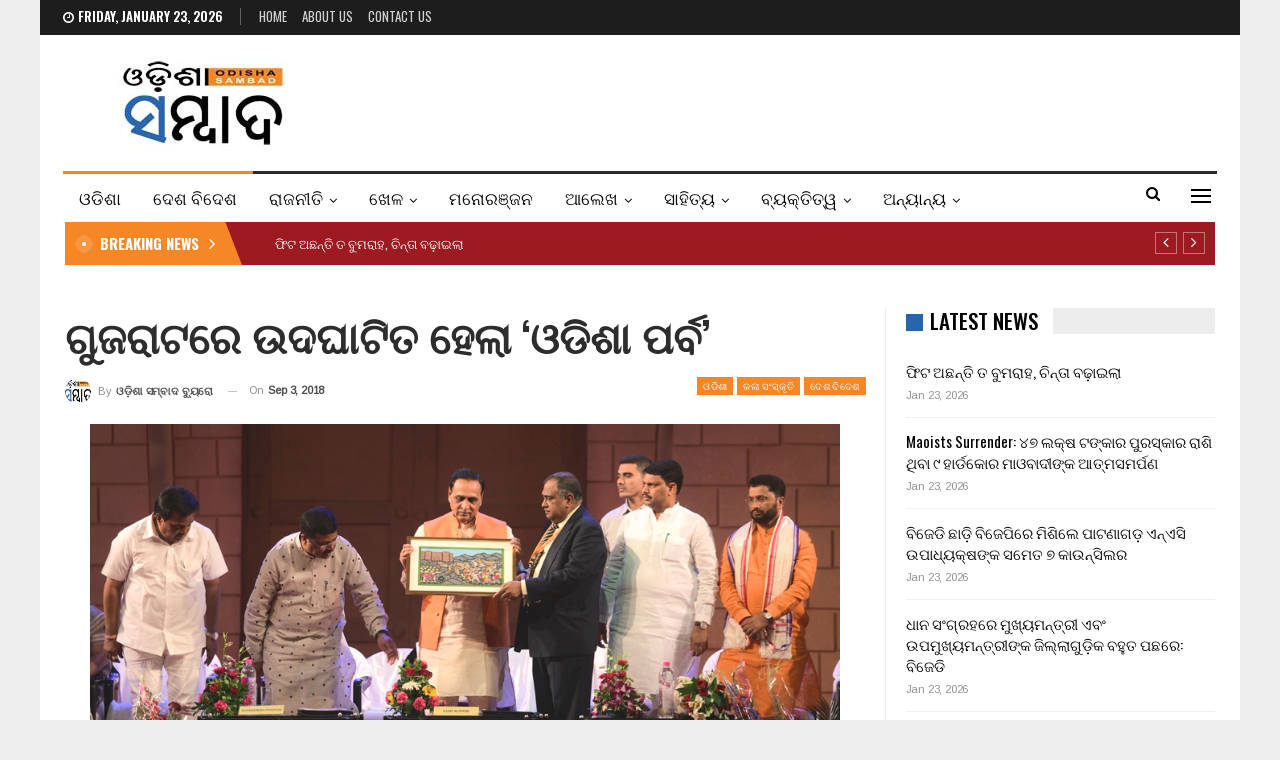

--- FILE ---
content_type: text/html; charset=UTF-8
request_url: https://odishasambad.in/two-days-long-odisha-parba-inaugurated-at-surat/
body_size: 25495
content:
	<!DOCTYPE html>
		<!--[if IE 8]>
	<html class="ie ie8" lang="en-US"> <![endif]-->
	<!--[if IE 9]>
	<html class="ie ie9" lang="en-US"> <![endif]-->
	<!--[if gt IE 9]><!-->
<html lang="en-US"> <!--<![endif]-->
	<head>
				<meta charset="UTF-8">
		<meta http-equiv="X-UA-Compatible" content="IE=edge">
		<meta name="viewport" content="width=device-width, initial-scale=1.0">
		<link rel="pingback" href="https://odishasambad.in/xmlrpc.php"/>

		<title>ଗୁଜରାଟରେ ଉଦଘାଟିତ ହେଲା ‘ଓଡିଶା ପର୍ବ’ &#8211; Odisha Sambad</title>
<meta name='robots' content='max-image-preview:large' />
	<style>img:is([sizes="auto" i], [sizes^="auto," i]) { contain-intrinsic-size: 3000px 1500px }</style>
	
<!-- Better Open Graph, Schema.org & Twitter Integration -->
<meta property="og:locale" content="en_us"/>
<meta property="og:site_name" content="Odisha Sambad"/>
<meta property="og:url" content="https://odishasambad.in/two-days-long-odisha-parba-inaugurated-at-surat/"/>
<meta property="og:title" content="ଗୁଜରାଟରେ ଉଦଘାଟିତ ହେଲା ‘ଓଡିଶା ପର୍ବ’"/>
<meta property="og:image" content="https://odishasambad.in/wp-content/uploads/2018/09/ASP_6927.jpg"/>
<meta property="article:section" content="ଫିଚର"/>
<meta property="og:description" content="ସୁରଟ: ଗୁଜରାଟର ସୁରଟରେ ଉଦଘାଟିତ ହୋଇଛି ଦୁଇ ଦିନିଆ ଓଡ଼ିଶା ପର୍ବ । ଗୁଜରାଟ ମୁଖ୍ୟମନ୍ତ୍ରୀ ବିଜୟ ରୁପାନୀ ଓଡ଼ିଶା ପର୍ବକୁ ଉଦଘାଟିତ କରିଛନ୍ତି । ଏହି ଉଦଘାଟନୀ ଉତ୍ସବରେ ସମ୍ମାନିତ ଅତିଥି ଭାବେ ଯୋଗ ଦେଇଥିଲେ କେନ୍ଦ୍ର ପେଟ୍ରୋଲିୟମ ଏବଂ ପ୍ରାକୃତିକବାଷ୍ପ ଏବଂ ଦକ୍ଷତା ବିକାଶ ଓ ଉଦ୍ୟମିତା ମନ୍ତ୍ରୀ ଧର"/>
<meta property="og:type" content="article"/>
<meta name="twitter:card" content="summary"/>
<meta name="twitter:url" content="https://odishasambad.in/two-days-long-odisha-parba-inaugurated-at-surat/"/>
<meta name="twitter:title" content="ଗୁଜରାଟରେ ଉଦଘାଟିତ ହେଲା ‘ଓଡିଶା ପର୍ବ’"/>
<meta name="twitter:description" content="ସୁରଟ: ଗୁଜରାଟର ସୁରଟରେ ଉଦଘାଟିତ ହୋଇଛି ଦୁଇ ଦିନିଆ ଓଡ଼ିଶା ପର୍ବ । ଗୁଜରାଟ ମୁଖ୍ୟମନ୍ତ୍ରୀ ବିଜୟ ରୁପାନୀ ଓଡ଼ିଶା ପର୍ବକୁ ଉଦଘାଟିତ କରିଛନ୍ତି । ଏହି ଉଦଘାଟନୀ ଉତ୍ସବରେ ସମ୍ମାନିତ ଅତିଥି ଭାବେ ଯୋଗ ଦେଇଥିଲେ କେନ୍ଦ୍ର ପେଟ୍ରୋଲିୟମ ଏବଂ ପ୍ରାକୃତିକବାଷ୍ପ ଏବଂ ଦକ୍ଷତା ବିକାଶ ଓ ଉଦ୍ୟମିତା ମନ୍ତ୍ରୀ ଧର"/>
<meta name="twitter:image" content="https://odishasambad.in/wp-content/uploads/2018/09/ASP_6927.jpg"/>
<!-- / Better Open Graph, Schema.org & Twitter Integration. -->
<link rel='dns-prefetch' href='//fonts.googleapis.com' />
<link rel="alternate" type="application/rss+xml" title="Odisha Sambad &raquo; Feed" href="https://odishasambad.in/feed/" />
<link rel="alternate" type="application/rss+xml" title="Odisha Sambad &raquo; Comments Feed" href="https://odishasambad.in/comments/feed/" />
<script type="text/javascript">
/* <![CDATA[ */
window._wpemojiSettings = {"baseUrl":"https:\/\/s.w.org\/images\/core\/emoji\/15.0.3\/72x72\/","ext":".png","svgUrl":"https:\/\/s.w.org\/images\/core\/emoji\/15.0.3\/svg\/","svgExt":".svg","source":{"concatemoji":"https:\/\/odishasambad.in\/wp-includes\/js\/wp-emoji-release.min.js?ver=6.7.1"}};
/*! This file is auto-generated */
!function(i,n){var o,s,e;function c(e){try{var t={supportTests:e,timestamp:(new Date).valueOf()};sessionStorage.setItem(o,JSON.stringify(t))}catch(e){}}function p(e,t,n){e.clearRect(0,0,e.canvas.width,e.canvas.height),e.fillText(t,0,0);var t=new Uint32Array(e.getImageData(0,0,e.canvas.width,e.canvas.height).data),r=(e.clearRect(0,0,e.canvas.width,e.canvas.height),e.fillText(n,0,0),new Uint32Array(e.getImageData(0,0,e.canvas.width,e.canvas.height).data));return t.every(function(e,t){return e===r[t]})}function u(e,t,n){switch(t){case"flag":return n(e,"\ud83c\udff3\ufe0f\u200d\u26a7\ufe0f","\ud83c\udff3\ufe0f\u200b\u26a7\ufe0f")?!1:!n(e,"\ud83c\uddfa\ud83c\uddf3","\ud83c\uddfa\u200b\ud83c\uddf3")&&!n(e,"\ud83c\udff4\udb40\udc67\udb40\udc62\udb40\udc65\udb40\udc6e\udb40\udc67\udb40\udc7f","\ud83c\udff4\u200b\udb40\udc67\u200b\udb40\udc62\u200b\udb40\udc65\u200b\udb40\udc6e\u200b\udb40\udc67\u200b\udb40\udc7f");case"emoji":return!n(e,"\ud83d\udc26\u200d\u2b1b","\ud83d\udc26\u200b\u2b1b")}return!1}function f(e,t,n){var r="undefined"!=typeof WorkerGlobalScope&&self instanceof WorkerGlobalScope?new OffscreenCanvas(300,150):i.createElement("canvas"),a=r.getContext("2d",{willReadFrequently:!0}),o=(a.textBaseline="top",a.font="600 32px Arial",{});return e.forEach(function(e){o[e]=t(a,e,n)}),o}function t(e){var t=i.createElement("script");t.src=e,t.defer=!0,i.head.appendChild(t)}"undefined"!=typeof Promise&&(o="wpEmojiSettingsSupports",s=["flag","emoji"],n.supports={everything:!0,everythingExceptFlag:!0},e=new Promise(function(e){i.addEventListener("DOMContentLoaded",e,{once:!0})}),new Promise(function(t){var n=function(){try{var e=JSON.parse(sessionStorage.getItem(o));if("object"==typeof e&&"number"==typeof e.timestamp&&(new Date).valueOf()<e.timestamp+604800&&"object"==typeof e.supportTests)return e.supportTests}catch(e){}return null}();if(!n){if("undefined"!=typeof Worker&&"undefined"!=typeof OffscreenCanvas&&"undefined"!=typeof URL&&URL.createObjectURL&&"undefined"!=typeof Blob)try{var e="postMessage("+f.toString()+"("+[JSON.stringify(s),u.toString(),p.toString()].join(",")+"));",r=new Blob([e],{type:"text/javascript"}),a=new Worker(URL.createObjectURL(r),{name:"wpTestEmojiSupports"});return void(a.onmessage=function(e){c(n=e.data),a.terminate(),t(n)})}catch(e){}c(n=f(s,u,p))}t(n)}).then(function(e){for(var t in e)n.supports[t]=e[t],n.supports.everything=n.supports.everything&&n.supports[t],"flag"!==t&&(n.supports.everythingExceptFlag=n.supports.everythingExceptFlag&&n.supports[t]);n.supports.everythingExceptFlag=n.supports.everythingExceptFlag&&!n.supports.flag,n.DOMReady=!1,n.readyCallback=function(){n.DOMReady=!0}}).then(function(){return e}).then(function(){var e;n.supports.everything||(n.readyCallback(),(e=n.source||{}).concatemoji?t(e.concatemoji):e.wpemoji&&e.twemoji&&(t(e.twemoji),t(e.wpemoji)))}))}((window,document),window._wpemojiSettings);
/* ]]> */
</script>
<style id='wp-emoji-styles-inline-css' type='text/css'>

	img.wp-smiley, img.emoji {
		display: inline !important;
		border: none !important;
		box-shadow: none !important;
		height: 1em !important;
		width: 1em !important;
		margin: 0 0.07em !important;
		vertical-align: -0.1em !important;
		background: none !important;
		padding: 0 !important;
	}
</style>
<link rel='stylesheet' id='wp-block-library-css' href='https://odishasambad.in/wp-includes/css/dist/block-library/style.min.css?ver=6.7.1' type='text/css' media='all' />
<style id='classic-theme-styles-inline-css' type='text/css'>
/*! This file is auto-generated */
.wp-block-button__link{color:#fff;background-color:#32373c;border-radius:9999px;box-shadow:none;text-decoration:none;padding:calc(.667em + 2px) calc(1.333em + 2px);font-size:1.125em}.wp-block-file__button{background:#32373c;color:#fff;text-decoration:none}
</style>
<style id='global-styles-inline-css' type='text/css'>
:root{--wp--preset--aspect-ratio--square: 1;--wp--preset--aspect-ratio--4-3: 4/3;--wp--preset--aspect-ratio--3-4: 3/4;--wp--preset--aspect-ratio--3-2: 3/2;--wp--preset--aspect-ratio--2-3: 2/3;--wp--preset--aspect-ratio--16-9: 16/9;--wp--preset--aspect-ratio--9-16: 9/16;--wp--preset--color--black: #000000;--wp--preset--color--cyan-bluish-gray: #abb8c3;--wp--preset--color--white: #ffffff;--wp--preset--color--pale-pink: #f78da7;--wp--preset--color--vivid-red: #cf2e2e;--wp--preset--color--luminous-vivid-orange: #ff6900;--wp--preset--color--luminous-vivid-amber: #fcb900;--wp--preset--color--light-green-cyan: #7bdcb5;--wp--preset--color--vivid-green-cyan: #00d084;--wp--preset--color--pale-cyan-blue: #8ed1fc;--wp--preset--color--vivid-cyan-blue: #0693e3;--wp--preset--color--vivid-purple: #9b51e0;--wp--preset--gradient--vivid-cyan-blue-to-vivid-purple: linear-gradient(135deg,rgba(6,147,227,1) 0%,rgb(155,81,224) 100%);--wp--preset--gradient--light-green-cyan-to-vivid-green-cyan: linear-gradient(135deg,rgb(122,220,180) 0%,rgb(0,208,130) 100%);--wp--preset--gradient--luminous-vivid-amber-to-luminous-vivid-orange: linear-gradient(135deg,rgba(252,185,0,1) 0%,rgba(255,105,0,1) 100%);--wp--preset--gradient--luminous-vivid-orange-to-vivid-red: linear-gradient(135deg,rgba(255,105,0,1) 0%,rgb(207,46,46) 100%);--wp--preset--gradient--very-light-gray-to-cyan-bluish-gray: linear-gradient(135deg,rgb(238,238,238) 0%,rgb(169,184,195) 100%);--wp--preset--gradient--cool-to-warm-spectrum: linear-gradient(135deg,rgb(74,234,220) 0%,rgb(151,120,209) 20%,rgb(207,42,186) 40%,rgb(238,44,130) 60%,rgb(251,105,98) 80%,rgb(254,248,76) 100%);--wp--preset--gradient--blush-light-purple: linear-gradient(135deg,rgb(255,206,236) 0%,rgb(152,150,240) 100%);--wp--preset--gradient--blush-bordeaux: linear-gradient(135deg,rgb(254,205,165) 0%,rgb(254,45,45) 50%,rgb(107,0,62) 100%);--wp--preset--gradient--luminous-dusk: linear-gradient(135deg,rgb(255,203,112) 0%,rgb(199,81,192) 50%,rgb(65,88,208) 100%);--wp--preset--gradient--pale-ocean: linear-gradient(135deg,rgb(255,245,203) 0%,rgb(182,227,212) 50%,rgb(51,167,181) 100%);--wp--preset--gradient--electric-grass: linear-gradient(135deg,rgb(202,248,128) 0%,rgb(113,206,126) 100%);--wp--preset--gradient--midnight: linear-gradient(135deg,rgb(2,3,129) 0%,rgb(40,116,252) 100%);--wp--preset--font-size--small: 13px;--wp--preset--font-size--medium: 20px;--wp--preset--font-size--large: 36px;--wp--preset--font-size--x-large: 42px;--wp--preset--spacing--20: 0.44rem;--wp--preset--spacing--30: 0.67rem;--wp--preset--spacing--40: 1rem;--wp--preset--spacing--50: 1.5rem;--wp--preset--spacing--60: 2.25rem;--wp--preset--spacing--70: 3.38rem;--wp--preset--spacing--80: 5.06rem;--wp--preset--shadow--natural: 6px 6px 9px rgba(0, 0, 0, 0.2);--wp--preset--shadow--deep: 12px 12px 50px rgba(0, 0, 0, 0.4);--wp--preset--shadow--sharp: 6px 6px 0px rgba(0, 0, 0, 0.2);--wp--preset--shadow--outlined: 6px 6px 0px -3px rgba(255, 255, 255, 1), 6px 6px rgba(0, 0, 0, 1);--wp--preset--shadow--crisp: 6px 6px 0px rgba(0, 0, 0, 1);}:where(.is-layout-flex){gap: 0.5em;}:where(.is-layout-grid){gap: 0.5em;}body .is-layout-flex{display: flex;}.is-layout-flex{flex-wrap: wrap;align-items: center;}.is-layout-flex > :is(*, div){margin: 0;}body .is-layout-grid{display: grid;}.is-layout-grid > :is(*, div){margin: 0;}:where(.wp-block-columns.is-layout-flex){gap: 2em;}:where(.wp-block-columns.is-layout-grid){gap: 2em;}:where(.wp-block-post-template.is-layout-flex){gap: 1.25em;}:where(.wp-block-post-template.is-layout-grid){gap: 1.25em;}.has-black-color{color: var(--wp--preset--color--black) !important;}.has-cyan-bluish-gray-color{color: var(--wp--preset--color--cyan-bluish-gray) !important;}.has-white-color{color: var(--wp--preset--color--white) !important;}.has-pale-pink-color{color: var(--wp--preset--color--pale-pink) !important;}.has-vivid-red-color{color: var(--wp--preset--color--vivid-red) !important;}.has-luminous-vivid-orange-color{color: var(--wp--preset--color--luminous-vivid-orange) !important;}.has-luminous-vivid-amber-color{color: var(--wp--preset--color--luminous-vivid-amber) !important;}.has-light-green-cyan-color{color: var(--wp--preset--color--light-green-cyan) !important;}.has-vivid-green-cyan-color{color: var(--wp--preset--color--vivid-green-cyan) !important;}.has-pale-cyan-blue-color{color: var(--wp--preset--color--pale-cyan-blue) !important;}.has-vivid-cyan-blue-color{color: var(--wp--preset--color--vivid-cyan-blue) !important;}.has-vivid-purple-color{color: var(--wp--preset--color--vivid-purple) !important;}.has-black-background-color{background-color: var(--wp--preset--color--black) !important;}.has-cyan-bluish-gray-background-color{background-color: var(--wp--preset--color--cyan-bluish-gray) !important;}.has-white-background-color{background-color: var(--wp--preset--color--white) !important;}.has-pale-pink-background-color{background-color: var(--wp--preset--color--pale-pink) !important;}.has-vivid-red-background-color{background-color: var(--wp--preset--color--vivid-red) !important;}.has-luminous-vivid-orange-background-color{background-color: var(--wp--preset--color--luminous-vivid-orange) !important;}.has-luminous-vivid-amber-background-color{background-color: var(--wp--preset--color--luminous-vivid-amber) !important;}.has-light-green-cyan-background-color{background-color: var(--wp--preset--color--light-green-cyan) !important;}.has-vivid-green-cyan-background-color{background-color: var(--wp--preset--color--vivid-green-cyan) !important;}.has-pale-cyan-blue-background-color{background-color: var(--wp--preset--color--pale-cyan-blue) !important;}.has-vivid-cyan-blue-background-color{background-color: var(--wp--preset--color--vivid-cyan-blue) !important;}.has-vivid-purple-background-color{background-color: var(--wp--preset--color--vivid-purple) !important;}.has-black-border-color{border-color: var(--wp--preset--color--black) !important;}.has-cyan-bluish-gray-border-color{border-color: var(--wp--preset--color--cyan-bluish-gray) !important;}.has-white-border-color{border-color: var(--wp--preset--color--white) !important;}.has-pale-pink-border-color{border-color: var(--wp--preset--color--pale-pink) !important;}.has-vivid-red-border-color{border-color: var(--wp--preset--color--vivid-red) !important;}.has-luminous-vivid-orange-border-color{border-color: var(--wp--preset--color--luminous-vivid-orange) !important;}.has-luminous-vivid-amber-border-color{border-color: var(--wp--preset--color--luminous-vivid-amber) !important;}.has-light-green-cyan-border-color{border-color: var(--wp--preset--color--light-green-cyan) !important;}.has-vivid-green-cyan-border-color{border-color: var(--wp--preset--color--vivid-green-cyan) !important;}.has-pale-cyan-blue-border-color{border-color: var(--wp--preset--color--pale-cyan-blue) !important;}.has-vivid-cyan-blue-border-color{border-color: var(--wp--preset--color--vivid-cyan-blue) !important;}.has-vivid-purple-border-color{border-color: var(--wp--preset--color--vivid-purple) !important;}.has-vivid-cyan-blue-to-vivid-purple-gradient-background{background: var(--wp--preset--gradient--vivid-cyan-blue-to-vivid-purple) !important;}.has-light-green-cyan-to-vivid-green-cyan-gradient-background{background: var(--wp--preset--gradient--light-green-cyan-to-vivid-green-cyan) !important;}.has-luminous-vivid-amber-to-luminous-vivid-orange-gradient-background{background: var(--wp--preset--gradient--luminous-vivid-amber-to-luminous-vivid-orange) !important;}.has-luminous-vivid-orange-to-vivid-red-gradient-background{background: var(--wp--preset--gradient--luminous-vivid-orange-to-vivid-red) !important;}.has-very-light-gray-to-cyan-bluish-gray-gradient-background{background: var(--wp--preset--gradient--very-light-gray-to-cyan-bluish-gray) !important;}.has-cool-to-warm-spectrum-gradient-background{background: var(--wp--preset--gradient--cool-to-warm-spectrum) !important;}.has-blush-light-purple-gradient-background{background: var(--wp--preset--gradient--blush-light-purple) !important;}.has-blush-bordeaux-gradient-background{background: var(--wp--preset--gradient--blush-bordeaux) !important;}.has-luminous-dusk-gradient-background{background: var(--wp--preset--gradient--luminous-dusk) !important;}.has-pale-ocean-gradient-background{background: var(--wp--preset--gradient--pale-ocean) !important;}.has-electric-grass-gradient-background{background: var(--wp--preset--gradient--electric-grass) !important;}.has-midnight-gradient-background{background: var(--wp--preset--gradient--midnight) !important;}.has-small-font-size{font-size: var(--wp--preset--font-size--small) !important;}.has-medium-font-size{font-size: var(--wp--preset--font-size--medium) !important;}.has-large-font-size{font-size: var(--wp--preset--font-size--large) !important;}.has-x-large-font-size{font-size: var(--wp--preset--font-size--x-large) !important;}
:where(.wp-block-post-template.is-layout-flex){gap: 1.25em;}:where(.wp-block-post-template.is-layout-grid){gap: 1.25em;}
:where(.wp-block-columns.is-layout-flex){gap: 2em;}:where(.wp-block-columns.is-layout-grid){gap: 2em;}
:root :where(.wp-block-pullquote){font-size: 1.5em;line-height: 1.6;}
</style>
<link rel='stylesheet' id='better-framework-main-fonts-css' href='https://fonts.googleapis.com/css?family=Arimo:400%7COswald:500,700,400,600%7CRoboto:400,500,400italic%7CLato:400&#038;display=swap' type='text/css' media='all' />
<script type="text/javascript" src="https://odishasambad.in/wp-includes/js/jquery/jquery.min.js?ver=3.7.1" id="jquery-core-js" defer></script>
<script type="text/javascript" src="https://odishasambad.in/wp-includes/js/jquery/jquery-migrate.min.js?ver=3.4.1" id="jquery-migrate-js" defer></script>
<!--[if lt IE 9]>
<script type="text/javascript" src="https://odishasambad.in/wp-content/themes/publisher/includes/libs/better-framework/assets/js/html5shiv.min.js?ver=3.15.0" id="bf-html5shiv-js"></script>
<![endif]-->
<!--[if lt IE 9]>
<script type="text/javascript" src="https://odishasambad.in/wp-content/themes/publisher/includes/libs/better-framework/assets/js/respond.min.js?ver=3.15.0" id="bf-respond-js"></script>
<![endif]-->
<link rel="https://api.w.org/" href="https://odishasambad.in/wp-json/" /><link rel="alternate" title="JSON" type="application/json" href="https://odishasambad.in/wp-json/wp/v2/posts/5450" /><link rel="EditURI" type="application/rsd+xml" title="RSD" href="https://odishasambad.in/xmlrpc.php?rsd" />
<meta name="generator" content="WordPress 6.7.1" />
<link rel="canonical" href="https://odishasambad.in/two-days-long-odisha-parba-inaugurated-at-surat/" />
<link rel='shortlink' href='https://odishasambad.in/?p=5450' />
<link rel="alternate" title="oEmbed (JSON)" type="application/json+oembed" href="https://odishasambad.in/wp-json/oembed/1.0/embed?url=https%3A%2F%2Fodishasambad.in%2Ftwo-days-long-odisha-parba-inaugurated-at-surat%2F" />
<link rel="alternate" title="oEmbed (XML)" type="text/xml+oembed" href="https://odishasambad.in/wp-json/oembed/1.0/embed?url=https%3A%2F%2Fodishasambad.in%2Ftwo-days-long-odisha-parba-inaugurated-at-surat%2F&#038;format=xml" />
<!-- Global site tag (gtag.js) - Google Analytics -->
<script async src="https://www.googletagmanager.com/gtag/js?id=UA-121238287-1"></script>
<script>
  window.dataLayer = window.dataLayer || [];
  function gtag(){dataLayer.push(arguments);}
  gtag('js', new Date());

  gtag('config', 'UA-121238287-1');
</script>
<!-- afp header code starts here -->
<script type="text/javascript"> var adgh_p1="4868"; var adgh_p2=""; var adgh_p3="0";var adgHdSc=document.createElement("script"); document.head.appendChild(adgHdSc); adgHdSc.async=true; var adgHscParam="p1="+adgh_p1+"&p2="+adgh_p2+"&p3="+adgh_p3; adgHdSc.id="adg_pixel_header_script";adgHdSc.src="//adgebra.co.in/afph/afph.js?"+adgHscParam; </script>
<!-- afp header code ends here -->
<meta property="fb:pages" content="154028801335485" />
<!-- Begin comScore Tag -->
<script>
  var _comscore = _comscore || [];
  _comscore.push({ c1: "2", c2: "35902141" });
  (function() {
    var s = document.createElement("script"), el = document.getElementsByTagName("script")[0]; s.async = true;
    s.src = "https://sb.scorecardresearch.com/cs/35902141/beacon.js";
    el.parentNode.insertBefore(s, el);
  })();
</script>
<noscript>
  <img src="https://sb.scorecardresearch.com/p?c1=2&c2=35902141&cv=3.6.0&cj=1">
</noscript>
<!-- End comScore Tag -->
<script type="text/javascript">
  window._taboola = window._taboola || [];
  _taboola.push({article:'auto'});
  !function (e, f, u, i) {
    if (!document.getElementById(i)){
      e.async = 1;
      e.src = u;
      e.id = i;
      f.parentNode.insertBefore(e, f);
    }
  }(document.createElement('script'),
  document.getElementsByTagName('script')[0],
  '//cdn.taboola.com/libtrc/thefrontiermedia-odishasambad/loader.js',
  'tb_loader_script');
  if(window.performance && typeof window.performance.mark == 'function')
    {window.performance.mark('tbl_ic');}
</script>			<link rel="shortcut icon" href="https://odishasambad.in/wp-content/uploads/2022/04/os_favicon.jpg"><meta name="generator" content="Powered by WPBakery Page Builder - drag and drop page builder for WordPress."/>
<script type="application/ld+json">{
    "@context": "http://schema.org/",
    "@type": "Organization",
    "@id": "#organization",
    "logo": {
        "@type": "ImageObject",
        "url": "https://odishasambad.in/wp-content/uploads/2022/03/logomobileretina.jpg"
    },
    "url": "https://odishasambad.in/",
    "name": "Odisha Sambad",
    "description": "Latest Odisha News"
}</script>
<script type="application/ld+json">{
    "@context": "http://schema.org/",
    "@type": "WebSite",
    "name": "Odisha Sambad",
    "alternateName": "Latest Odisha News",
    "url": "https://odishasambad.in/"
}</script>
<script type="application/ld+json">{
    "@context": "http://schema.org/",
    "@type": "BlogPosting",
    "headline": "\u0b17\u0b41\u0b1c\u0b30\u0b3e\u0b1f\u0b30\u0b47 \u0b09\u0b26\u0b18\u0b3e\u0b1f\u0b3f\u0b24 \u0b39\u0b47\u0b32\u0b3e \u2018\u0b13\u0b21\u0b3f\u0b36\u0b3e \u0b2a\u0b30\u0b4d\u0b2c\u2019",
    "description": "\u0b38\u0b41\u0b30\u0b1f: \u0b17\u0b41\u0b1c\u0b30\u0b3e\u0b1f\u0b30 \u0b38\u0b41\u0b30\u0b1f\u0b30\u0b47 \u0b09\u0b26\u0b18\u0b3e\u0b1f\u0b3f\u0b24 \u0b39\u0b4b\u0b07\u0b1b\u0b3f \u0b26\u0b41\u0b07 \u0b26\u0b3f\u0b28\u0b3f\u0b06 \u0b13\u0b5c\u0b3f\u0b36\u0b3e \u0b2a\u0b30\u0b4d\u0b2c \u0964 \u0b17\u0b41\u0b1c\u0b30\u0b3e\u0b1f \u0b2e\u0b41\u0b16\u0b4d\u0b5f\u0b2e\u0b28\u0b4d\u0b24\u0b4d\u0b30\u0b40 \u0b2c\u0b3f\u0b1c\u0b5f \u0b30\u0b41\u0b2a\u0b3e\u0b28\u0b40 \u0b13\u0b5c\u0b3f\u0b36\u0b3e \u0b2a\u0b30\u0b4d\u0b2c\u0b15\u0b41 \u0b09\u0b26\u0b18\u0b3e\u0b1f\u0b3f\u0b24 \u0b15\u0b30\u0b3f\u0b1b\u0b28\u0b4d\u0b24\u0b3f \u0964 \u0b0f\u0b39\u0b3f \u0b09\u0b26\u0b18\u0b3e\u0b1f\u0b28\u0b40 \u0b09\u0b24\u0b4d\u0b38\u0b2c\u0b30\u0b47 \u0b38\u0b2e\u0b4d\u0b2e\u0b3e\u0b28\u0b3f\u0b24 \u0b05\u0b24\u0b3f\u0b25\u0b3f \u0b2d\u0b3e\u0b2c\u0b47 \u0b2f\u0b4b\u0b17 \u0b26\u0b47\u0b07\u0b25\u0b3f\u0b32\u0b47 \u0b15\u0b47\u0b28\u0b4d\u0b26\u0b4d\u0b30 \u0b2a\u0b47\u0b1f\u0b4d\u0b30\u0b4b\u0b32\u0b3f\u0b5f\u0b2e \u0b0f\u0b2c\u0b02 \u0b2a\u0b4d\u0b30\u0b3e\u0b15\u0b43\u0b24\u0b3f\u0b15\u0b2c\u0b3e\u0b37\u0b4d\u0b2a \u0b0f\u0b2c\u0b02 \u0b26\u0b15\u0b4d\u0b37\u0b24\u0b3e \u0b2c\u0b3f\u0b15\u0b3e\u0b36 \u0b13 \u0b09\u0b26\u0b4d\u0b5f\u0b2e\u0b3f\u0b24\u0b3e \u0b2e\u0b28\u0b4d\u0b24\u0b4d\u0b30\u0b40 \u0b27\u0b30",
    "datePublished": "2018-09-03",
    "dateModified": "2018-09-03",
    "author": {
        "@type": "Person",
        "@id": "#person-",
        "name": "\u0b13\u0b21\u0b3c\u0b3f\u0b36\u0b3e \u0b38\u0b2e\u0b4d\u0b2c\u0b3e\u0b26 \u0b2c\u0b4d\u0b5f\u0b41\u0b30\u0b4b"
    },
    "image": "https://odishasambad.in/wp-content/uploads/2018/09/ASP_6927.jpg",
    "interactionStatistic": [
        {
            "@type": "InteractionCounter",
            "interactionType": "http://schema.org/CommentAction",
            "userInteractionCount": "0"
        }
    ],
    "publisher": {
        "@id": "#organization"
    },
    "mainEntityOfPage": "https://odishasambad.in/two-days-long-odisha-parba-inaugurated-at-surat/"
}</script>
<link data-minify="1" rel='stylesheet' id='bf-minifed-css-1' href='https://odishasambad.in/wp-content/cache/min/1/wp-content/bs-booster-cache/bc4aec0f326755f330479a181b8c900f.css?ver=1743434224' type='text/css' media='all' />
<link data-minify="1" rel='stylesheet' id='7.11.0-1769184401' href='https://odishasambad.in/wp-content/cache/min/1/wp-content/bs-booster-cache/61904188624f281e0425b05fbd57e5d0.css?ver=1769184401' type='text/css' media='all' />
<noscript><style> .wpb_animate_when_almost_visible { opacity: 1; }</style></noscript>	</head>

<body class="post-template-default single single-post postid-5450 single-format-standard bs-theme bs-publisher bs-publisher-news-board active-light-box ltr close-rh page-layout-2-col page-layout-2-col-right boxed active-sticky-sidebar main-menu-sticky-smart main-menu-boxed active-ajax-search single-prim-cat-2 single-cat-2 single-cat-27 single-cat-9 single-cat-23  wpb-js-composer js-comp-ver-6.7.0 vc_responsive bs-ll-a" dir="ltr">
<div class="off-canvas-overlay"></div>
<div class="off-canvas-container left skin-white">
	<div class="off-canvas-inner">
		<span class="canvas-close"><i></i></span>
					<div class="off-canvas-header">
									<div class="logo">

						<a href="https://odishasambad.in/">
							<img src="https://odishasambad.in/wp-content/uploads/2022/03/logomobileretina-1.jpg"
							     alt="Odisha Sambad">
						</a>
					</div>
									<div class="site-description">Latest Odisha News</div>
			</div>
						<div class="off-canvas-search">
				<form role="search" method="get" action="https://odishasambad.in">
					<input type="text" name="s" value=""
					       placeholder="Search...">
					<i class="fa fa-search"></i>
				</form>
			</div>
						<div class="off-canvas-menu">
				<div class="off-canvas-menu-fallback"></div>
			</div>
						<div class="off_canvas_footer">
				<div class="off_canvas_footer-info entry-content">
									</div>
			</div>
				</div>
</div>
		<div class="main-wrap content-main-wrap">
			<header id="header" class="site-header header-style-2 boxed" itemscope="itemscope" itemtype="https://schema.org/WPHeader">

		<section class="topbar topbar-style-1 hidden-xs hidden-xs">
	<div class="content-wrap">
		<div class="container">
			<div class="topbar-inner clearfix">

				
				<div class="section-menu">
						<div id="menu-top" class="menu top-menu-wrapper" role="navigation" itemscope="itemscope" itemtype="https://schema.org/SiteNavigationElement">
		<nav class="top-menu-container">

			<ul id="top-navigation" class="top-menu menu clearfix bsm-pure">
									<li id="topbar-date" class="menu-item menu-item-date">
					<span
						class="topbar-date">Friday, January 23, 2026</span>
					</li>
					<li id="menu-item-224969" class="menu-item menu-item-type-custom menu-item-object-custom menu-item-home better-anim-fade menu-item-224969"><a href="https://odishasambad.in/">Home</a></li>
<li id="menu-item-379893" class="menu-item menu-item-type-post_type menu-item-object-page better-anim-fade menu-item-379893"><a href="https://odishasambad.in/about-us/">About Us</a></li>
<li id="menu-item-224967" class="menu-item menu-item-type-post_type menu-item-object-page better-anim-fade menu-item-224967"><a href="https://odishasambad.in/contact-us/">Contact Us</a></li>
			</ul>

		</nav>
	</div>
				</div>
			</div>
		</div>
	</div>
</section>
		<div class="header-inner">
			<div class="content-wrap">
				<div class="container">
					<div class="row">
						<div class="row-height">
							<div class="logo-col col-xs-12">
								<div class="col-inside">
									<div id="site-branding" class="site-branding">
	<p  id="site-title" class="logo h1 img-logo">
	<a href="https://odishasambad.in/" itemprop="url" rel="home">
					<img id="site-logo" src="https://odishasambad.in/wp-content/uploads/2022/03/logomobileretina.jpg"
			     alt="Publisher"  data-bsrjs="https://odishasambad.in/wp-content/uploads/2022/03/logomobileretina.jpg"  />

			<span class="site-title">Publisher - Latest Odisha News</span>
				</a>
</p>
</div><!-- .site-branding -->
								</div>
							</div>
													</div>
					</div>
				</div>
			</div>
		</div>

		<div id="menu-main" class="menu main-menu-wrapper show-search-item show-off-canvas menu-actions-btn-width-2" role="navigation" itemscope="itemscope" itemtype="https://schema.org/SiteNavigationElement">
	<div class="main-menu-inner">
		<div class="content-wrap">
			<div class="container">

				<nav class="main-menu-container">
					<ul id="main-navigation" class="main-menu menu bsm-pure clearfix">
						<li id="menu-item-887" class="menu-item menu-item-type-taxonomy menu-item-object-category current-post-ancestor current-menu-parent current-post-parent menu-term-2 better-anim-fade menu-item-887"><a href="https://odishasambad.in/category/odisha/">ଓଡିଶା</a></li>
<li id="menu-item-893" class="menu-item menu-item-type-taxonomy menu-item-object-category current-post-ancestor current-menu-parent current-post-parent menu-term-9 better-anim-fade menu-item-893"><a href="https://odishasambad.in/category/desh-videsh/">ଦେଶ ବିଦେଶ</a></li>
<li id="menu-item-17021" class="menu-item menu-item-type-taxonomy menu-item-object-category menu-item-has-children menu-term-169 better-anim-fade menu-item-17021"><a href="https://odishasambad.in/category/rajaniti/">ରାଜନୀତି</a>
<ul class="sub-menu">
	<li id="menu-item-21540" class="menu-item menu-item-type-taxonomy menu-item-object-category menu-item-has-children menu-term-631 better-anim-fade menu-item-21540"><a href="https://odishasambad.in/category/rajaniti/election-2019/">ଜନାଦେଶ ୨୦୧୯</a>
	<ul class="sub-menu">
		<li id="menu-item-21542" class="menu-item menu-item-type-taxonomy menu-item-object-category menu-term-632 better-anim-fade menu-item-21542"><a href="https://odishasambad.in/category/rajaniti/election-2019/loksabha-odisha/">ଲୋକସଭା (ଓଡ଼ିଶା)</a></li>
		<li id="menu-item-21541" class="menu-item menu-item-type-taxonomy menu-item-object-category menu-term-633 better-anim-fade menu-item-21541"><a href="https://odishasambad.in/category/rajaniti/election-2019/vidhansabha-odisha/">ବିଧାନସଭା (ଓଡ଼ିଶା)</a></li>
	</ul>
</li>
</ul>
</li>
<li id="menu-item-888" class="menu-item menu-item-type-taxonomy menu-item-object-category menu-item-has-children menu-term-3 better-anim-fade menu-item-888"><a href="https://odishasambad.in/category/khela/">ଖେଳ</a>
<ul class="sub-menu">
	<li id="menu-item-393122" class="menu-item menu-item-type-custom menu-item-object-custom better-anim-fade menu-item-393122"><a href="https://odishasambad.in/category/olympics/">ଅଲିମ୍ପିକସ୍</a></li>
</ul>
</li>
<li id="menu-item-886" class="menu-item menu-item-type-taxonomy menu-item-object-category menu-term-5 better-anim-fade menu-item-886"><a href="https://odishasambad.in/category/manoranjan/">ମନୋରଞ୍ଜନ</a></li>
<li id="menu-item-885" class="menu-item menu-item-type-taxonomy menu-item-object-category menu-item-has-children menu-term-6 better-anim-fade menu-item-885"><a href="https://odishasambad.in/category/alekha/">ଆଲେଖ</a>
<ul class="sub-menu">
	<li id="menu-item-35658" class="menu-item menu-item-type-taxonomy menu-item-object-category menu-term-2102 better-anim-fade menu-item-35658"><a href="https://odishasambad.in/category/alekha/gandhi-katha/">ଗାନ୍ଧୀ ଗାଥା</a></li>
	<li id="menu-item-35208" class="menu-item menu-item-type-taxonomy menu-item-object-category menu-term-2051 better-anim-fade menu-item-35208"><a href="https://odishasambad.in/category/alekha/akada-eka-desha/">ଏକଦା ଏକ ଦେଶ</a></li>
	<li id="menu-item-23749" class="menu-item menu-item-type-taxonomy menu-item-object-category menu-term-845 better-anim-fade menu-item-23749"><a href="https://odishasambad.in/category/alekha/mishra-raga/">ମିଶ୍ରରାଗ</a></li>
	<li id="menu-item-21428" class="menu-item menu-item-type-taxonomy menu-item-object-category menu-term-621 better-anim-fade menu-item-21428"><a href="https://odishasambad.in/category/alekha/politics-folitics/">ପଲିଟିକସ ଫଲିଟିକସ</a></li>
	<li id="menu-item-35209" class="menu-item menu-item-type-taxonomy menu-item-object-category menu-term-1909 better-anim-fade menu-item-35209"><a href="https://odishasambad.in/category/alekha/gita-pachhara-gapa/">ଗୀତ ପଛର ଗପ</a></li>
	<li id="menu-item-35210" class="menu-item menu-item-type-taxonomy menu-item-object-category menu-term-1950 better-anim-fade menu-item-35210"><a href="https://odishasambad.in/category/alekha/samaya-ra-swara/">ସମୟର ସ୍ୱର</a></li>
	<li id="menu-item-21786" class="menu-item menu-item-type-taxonomy menu-item-object-category menu-term-661 better-anim-fade menu-item-21786"><a href="https://odishasambad.in/category/kathatie-kahun/">କଥାଟିଏ କହୁଁ</a></li>
	<li id="menu-item-21429" class="menu-item menu-item-type-taxonomy menu-item-object-category menu-term-478 better-anim-fade menu-item-21429"><a href="https://odishasambad.in/category/alekha/jaba-kacha/">ଯବକାଚ</a></li>
	<li id="menu-item-153350" class="menu-item menu-item-type-taxonomy menu-item-object-category menu-term-21077 better-anim-fade menu-item-153350"><a href="https://odishasambad.in/category/alekha/chhaya-lipi/">ଛାୟାଲିପି</a></li>
</ul>
</li>
<li id="menu-item-17019" class="menu-item menu-item-type-taxonomy menu-item-object-category menu-item-has-children menu-term-134 better-anim-fade menu-item-17019"><a href="https://odishasambad.in/category/sahitya/">ସାହିତ୍ୟ</a>
<ul class="sub-menu">
	<li id="menu-item-35880" class="menu-item menu-item-type-taxonomy menu-item-object-category menu-item-has-children menu-term-2122 better-anim-fade menu-item-35880"><a href="https://odishasambad.in/category/sahitya/dharabahika-upanyash/">ଧାରାବାହିକ ଉପନ୍ୟାସ</a>
	<ul class="sub-menu">
		<li id="menu-item-35881" class="menu-item menu-item-type-taxonomy menu-item-object-category menu-term-2123 better-anim-fade menu-item-35881"><a href="https://odishasambad.in/category/kukura-kahani-mrunal/">କୁକୁର କାହାଣୀ : ମୃଣାଳ</a></li>
	</ul>
</li>
	<li id="menu-item-17216" class="menu-item menu-item-type-taxonomy menu-item-object-category menu-term-191 better-anim-fade menu-item-17216"><a href="https://odishasambad.in/category/sahitya/kabita/">କବିତା</a></li>
	<li id="menu-item-17217" class="menu-item menu-item-type-taxonomy menu-item-object-category menu-term-171 better-anim-fade menu-item-17217"><a href="https://odishasambad.in/category/sahitya/galpa/">ଗଳ୍ପ</a></li>
	<li id="menu-item-17218" class="menu-item menu-item-type-taxonomy menu-item-object-category menu-term-192 better-anim-fade menu-item-17218"><a href="https://odishasambad.in/category/sahitya/alapa/">ଆଳାପ</a></li>
	<li id="menu-item-24737" class="menu-item menu-item-type-taxonomy menu-item-object-category menu-term-956 better-anim-fade menu-item-24737"><a href="https://odishasambad.in/category/sahitya/gadya/">ଗଦ୍ୟ</a></li>
	<li id="menu-item-22102" class="menu-item menu-item-type-taxonomy menu-item-object-category menu-term-698 better-anim-fade menu-item-22102"><a href="https://odishasambad.in/category/sahitya/bhala-lagithiba-bahi/">ଭଲଲାଗିଥିବା ବହି</a></li>
	<li id="menu-item-17222" class="menu-item menu-item-type-taxonomy menu-item-object-category menu-term-194 better-anim-fade menu-item-17222"><a href="https://odishasambad.in/category/sahitya/nabapratibha/">ନବପ୍ରତିଭା</a></li>
	<li id="menu-item-24287" class="menu-item menu-item-type-taxonomy menu-item-object-category menu-term-906 better-anim-fade menu-item-24287"><a href="https://odishasambad.in/category/sahitya/samrutilipi/">ସ୍ମୃତିଲିପି</a></li>
	<li id="menu-item-17223" class="menu-item menu-item-type-taxonomy menu-item-object-category menu-term-193 better-anim-fade menu-item-17223"><a href="https://odishasambad.in/category/sahitya/sahitya-sambad/">ସାହିତ୍ୟ ସମ୍ବାଦ</a></li>
</ul>
</li>
<li id="menu-item-19060" class="menu-item menu-item-type-taxonomy menu-item-object-category menu-item-has-children menu-term-378 better-anim-fade menu-item-19060"><a href="https://odishasambad.in/category/byaktitwa/">ବ୍ୟକ୍ତିତ୍ୱ</a>
<ul class="sub-menu">
	<li id="menu-item-19091" class="menu-item menu-item-type-taxonomy menu-item-object-category menu-term-382 better-anim-fade menu-item-19091"><a href="https://odishasambad.in/category/byaktitwa/rajaneta/">ରାଜନେତା</a></li>
	<li id="menu-item-19092" class="menu-item menu-item-type-taxonomy menu-item-object-category menu-term-381 better-anim-fade menu-item-19092"><a href="https://odishasambad.in/category/byaktitwa/samajasebi/">ସମାଜସେବୀ</a></li>
	<li id="menu-item-19095" class="menu-item menu-item-type-taxonomy menu-item-object-category menu-term-383 better-anim-fade menu-item-19095"><a href="https://odishasambad.in/category/byaktitwa/lekhaka/">ଲେଖକ</a></li>
</ul>
</li>
<li id="menu-item-2769" class="menu-item menu-item-type-taxonomy menu-item-object-category current-post-ancestor menu-item-has-children menu-term-28 better-anim-fade menu-item-2769"><a href="https://odishasambad.in/category/anyanya/">ଅନ୍ୟାନ୍ୟ</a>
<ul class="sub-menu">
	<li id="menu-item-2770" class="menu-item menu-item-type-taxonomy menu-item-object-category current-post-ancestor current-menu-parent current-post-parent menu-term-27 better-anim-fade menu-item-2770"><a href="https://odishasambad.in/category/anyanya/kala-sanskruti/">କଳା ସଂସ୍କୃତି</a></li>
	<li id="menu-item-2771" class="menu-item menu-item-type-taxonomy menu-item-object-category menu-item-has-children menu-term-26 better-anim-fade menu-item-2771"><a href="https://odishasambad.in/category/anyanya/dharma-o-parampara/">ଧର୍ମ ଓ ପରମ୍ପରା</a>
	<ul class="sub-menu">
		<li id="menu-item-23880" class="menu-item menu-item-type-taxonomy menu-item-object-category menu-term-856 better-anim-fade menu-item-23880"><a href="https://odishasambad.in/category/anyanya/dharma-o-parampara/ratha-patha-jagannath/">ରଥ ପଥ ଜଗନ୍ନାଥ</a></li>
	</ul>
</li>
	<li id="menu-item-2764" class="menu-item menu-item-type-taxonomy menu-item-object-category menu-item-has-children menu-term-4 better-anim-fade menu-item-2764"><a href="https://odishasambad.in/category/jeevansaili/">ଜୀବନଶୈଳୀ</a>
	<ul class="sub-menu">
		<li id="menu-item-2767" class="menu-item menu-item-type-taxonomy menu-item-object-category menu-term-11 better-anim-fade menu-item-2767"><a href="https://odishasambad.in/category/jeevansaili/swasthya/">ସ୍ୱାସ୍ଥ୍ୟ</a></li>
		<li id="menu-item-22138" class="menu-item menu-item-type-taxonomy menu-item-object-category menu-term-709 better-anim-fade menu-item-22138"><a href="https://odishasambad.in/category/randhabadha/">ରନ୍ଧାବଢ଼ା</a></li>
		<li id="menu-item-2766" class="menu-item menu-item-type-taxonomy menu-item-object-category menu-term-10 better-anim-fade menu-item-2766"><a href="https://odishasambad.in/category/jeevansaili/fashion/">ଫ୍ୟାସନ</a></li>
	</ul>
</li>
	<li id="menu-item-21678" class="menu-item menu-item-type-taxonomy menu-item-object-category menu-term-642 better-anim-fade menu-item-21678"><a href="https://odishasambad.in/category/anyanya/rahasya/">ରହସ୍ୟ</a></li>
	<li id="menu-item-21722" class="menu-item menu-item-type-taxonomy menu-item-object-category menu-term-647 better-anim-fade menu-item-21722"><a href="https://odishasambad.in/category/photo-speaks/">କଥାକୁହା ଫଟୋ</a></li>
	<li id="menu-item-2768" class="menu-item menu-item-type-taxonomy menu-item-object-category menu-term-24 better-anim-fade menu-item-2768"><a href="https://odishasambad.in/category/anyanya/paryatan/">ପର୍ଯ୍ୟଟନ</a></li>
	<li id="menu-item-892" class="menu-item menu-item-type-taxonomy menu-item-object-category menu-term-8 better-anim-fade menu-item-892"><a href="https://odishasambad.in/category/banijya/">ବାଣିଜ୍ୟ</a></li>
	<li id="menu-item-17022" class="menu-item menu-item-type-taxonomy menu-item-object-category menu-term-170 better-anim-fade menu-item-17022"><a href="https://odishasambad.in/category/aparadha/">ଅପରାଧ</a></li>
	<li id="menu-item-21721" class="menu-item menu-item-type-taxonomy menu-item-object-category menu-term-646 better-anim-fade menu-item-21721"><a href="https://odishasambad.in/category/panipaga/">ପାଣିପାଗ</a></li>
</ul>
</li>
					</ul><!-- #main-navigation -->
											<div class="menu-action-buttons width-2">
															<div class="off-canvas-menu-icon-container off-icon-left">
									<div class="off-canvas-menu-icon">
										<div class="off-canvas-menu-icon-el"></div>
									</div>
								</div>
																<div class="search-container close">
									<span class="search-handler"><i class="fa fa-search"></i></span>

									<div class="search-box clearfix">
										<form role="search" method="get" class="search-form clearfix" action="https://odishasambad.in">
	<input type="search" class="search-field"
	       placeholder="Search..."
	       value="" name="s"
	       title="Search for:"
	       autocomplete="off">
	<input type="submit" class="search-submit" value="Search">
</form><!-- .search-form -->
									</div>
								</div>
														</div>
										</nav><!-- .main-menu-container -->

			</div>
		</div>
	</div>
</div><!-- .menu -->
	</header><!-- .header -->
	<div class="rh-header clearfix light deferred-block-exclude">
		<div class="rh-container clearfix">

			<div class="menu-container close">
				<span class="menu-handler"><span class="lines"></span></span>
			</div><!-- .menu-container -->

			<div class="logo-container rh-img-logo">
				<a href="https://odishasambad.in/" itemprop="url" rel="home">
											<img src="https://odishasambad.in/wp-content/uploads/2022/03/logomobileretina.jpg"
						     alt="Odisha Sambad"  data-bsrjs="https://odishasambad.in/wp-content/uploads/2022/03/logomobileretina.jpg"  />				</a>
			</div><!-- .logo-container -->
		</div><!-- .rh-container -->
	</div><!-- .rh-header -->
<div class='bs-injection bs-injection-after_header bs-injection-2-col bs-vc-content'><div class="row vc_row wpb_row vc_row-fluid"><div class="bs-vc-wrapper"><div class="wpb_column bs-vc-column vc_column_container vc_col-sm-12"><div class="bs-vc-wrapper wpb_wrapper">
<style>
.bscb-49928.bscb-49928 .section-heading.sh-t5 .bs-pretty-tabs-container .bs-pretty-tabs-elements,.bscb-49928.bscb-49928 .section-heading.sh-t7 .bs-pretty-tabs-container .bs-pretty-tabs-elements,.bscb-49928.bscb-49928 .section-heading.sh-t7 > a > .h-text,.bscb-49928.bscb-49928 .section-heading.sh-t7 > .h-text{background-color:#9d1a20}.bscb-49928.bscb-49928 .section-heading.sh-t7.sh-s1 > .h-text,.section-heading.sh-t7.sh-s1 > .h-text{color:#000000}

</style>
	<div id="newsticker-240254035" class="better-newsticker  bscb-49928  vc_custom_1606148687770 bs-light-scheme have_bg"
	     data-speed="15000">
		<p class="heading ">BREAKING NEWS</p>
		<ul class="news-list">
								<li>
						<a class="limit-line" href="https://odishasambad.in/does-jasprit-bumrah-injured-before-t20-world-cup/">
							ଫିଟ ଅଛନ୍ତି ତ ବୁମରାହ, ଚିନ୍ତା ବଢ଼ାଇଲା						</a>
					</li>
										<li>
						<a class="limit-line" href="https://odishasambad.in/9-hardcore-maoists-with-a-reward-of-rs-47-lakh-surrender/">
							Maoists Surrender: ୪୭ ଲକ୍ଷ ଟଙ୍କାର ପୁରସ୍କାର ରାଶି ଥିବା ୯ ହାର୍ଡକୋର ମାଓବାଦୀଙ୍କ ଆତ୍ମସମର୍ପଣ						</a>
					</li>
										<li>
						<a class="limit-line" href="https://odishasambad.in/bjd-leaders-join-bjp-in-balangir/">
							ବିଜେଡି ଛାଡ଼ି ବିଜେପିରେ ମିଶିଲେ ପାଟଣାଗଡ଼ ଏନ୍‌ଏସି ଉପାଧ୍ୟକ୍ଷଙ୍କ ସମେତ ୭ କାଉନ୍‌ସିଲର 						</a>
					</li>
										<li>
						<a class="limit-line" href="https://odishasambad.in/the-districts-of-the-chief-minister-and-deputy-chief-minister-are-far-behind-in-rice-harvesting-bjd/">
							ଧାନ ସଂଗ୍ରହରେ ମୁଖ୍ୟମନ୍ତ୍ରୀ ଏବଂ ଉପମୁଖ୍ୟମନ୍ତ୍ରୀଙ୍କ ଜିଲ୍ଲାଗୁଡ଼ିକ ବହୁତ ପଛରେ: ବିଜେଡି						</a>
					</li>
										<li>
						<a class="limit-line" href="https://odishasambad.in/elon-musk-predicts-world-with-more-robots-than-humans/">
							ଦୁନିଆରେ ମାନବ ସମାଜ ଠାରୁ ଅଧିକ ହେବ ରୋବୋଟ ସଂଖ୍ୟା..						</a>
					</li>
										<li>
						<a class="limit-line" href="https://odishasambad.in/icc-chairman-jay-shah-to-contemplate-strict-action-against-bangladesh/">
							ବାଂଲାଦେଶ ବିପକ୍ଷରେ ଆଇସିସି ନେଇପାରେ କଠୋର କାର୍ଯ୍ୟାନୁଷ୍ଠାନ						</a>
					</li>
										<li>
						<a class="limit-line" href="https://odishasambad.in/private-bus-owners-withdraw-proposed-strike-call-in-odisha/">
							ଘରୋଇ ବସ୍ ମାଲିକ ସଂଘର ଧର୍ମଘଟ ଡାକରା ପ୍ରତ୍ୟାହୃତ						</a>
					</li>
										<li>
						<a class="limit-line" href="https://odishasambad.in/cuttack-mahanadi-riverfront-project-will-give-a-new-look-to-the-riverbank-chief-minister/">
							କଟକ ମହାନଦୀ ରିଭର ଫ୍ରଣ୍ଟ ପ୍ରକଳ୍ପରେ ନୂଆ ରୂପ ପାଇବ ନଦୀକୂଳ: ମୁଖ୍ୟମନ୍ତ୍ରୀ						</a>
					</li>
										<li>
						<a class="limit-line" href="https://odishasambad.in/palash-muchhal-calls-40-lakh-fraud-claim-baseless/">
							ପଲାଶଙ୍କ ବିରୋଧରେ ୪୦ ଲକ୍ଷର ଠକେଇ ଅଭିଯୋଗ						</a>
					</li>
										<li>
						<a class="limit-line" href="https://odishasambad.in/odisha-148-all-out/">
							ରଣଜୀ ଟ୍ରଫି: ଓଡିଶାର ବ୍ୟାଟିଂ ବିପର୍ଯ୍ୟୟ						</a>
					</li>
							</ul>
	</div>
</div></div></div></div>
<style type="text/css" data-type="vc_shortcodes-custom-css">.vc_custom_1606148687770{margin-right: 0px !important;margin-left: 0px !important;background-color: #9d1a20 !important;}</style></div><div class="content-wrap">
		<main id="content" class="content-container">

		<div class="container layout-2-col layout-2-col-1 layout-right-sidebar post-template-1">
			<div class="row main-section">
										<div class="col-sm-8 content-column">
								<div class="single-container">
		<article id="post-5450" class="post-5450 post type-post status-publish format-standard has-post-thumbnail  category-odisha category-kala-sanskruti category-desh-videsh category-feature single-post-content has-thumbnail">
						<div class="post-header post-tp-1-header">
									<h1 class="single-post-title">
						<span class="post-title" itemprop="headline">ଗୁଜରାଟରେ ଉଦଘାଟିତ ହେଲା ‘ଓଡିଶା ପର୍ବ’</span></h1>
										<div class="post-meta-wrap clearfix">
						<div class="term-badges "><span class="term-badge term-2"><a href="https://odishasambad.in/category/odisha/">ଓଡିଶା</a></span><span class="term-badge term-27"><a href="https://odishasambad.in/category/anyanya/kala-sanskruti/">କଳା ସଂସ୍କୃତି</a></span><span class="term-badge term-9"><a href="https://odishasambad.in/category/desh-videsh/">ଦେଶ ବିଦେଶ</a></span></div><div class="post-meta single-post-meta">
			<a href="https://odishasambad.in/author/osbureau/"
		   title="Browse Author Articles"
		   class="post-author-a post-author-avatar">
			<img alt=''  data-src='https://odishasambad.in/wp-content/uploads/2022/03/logomobileretina-1-150x96.jpg' class='avatar avatar-26 photo avatar-default' height='26' width='26' /><span class="post-author-name">By <b>ଓଡ଼ିଶା ସମ୍ବାଦ ବ୍ୟୁରୋ</b></span>		</a>
					<span class="time"><time class="post-published updated"
			                         datetime="2018-09-03T08:57:10+05:30">On <b>Sep 3, 2018</b></time></span>
			</div>
					</div>
									<div class="single-featured">
					<a class="post-thumbnail open-lightbox" href="https://odishasambad.in/wp-content/uploads/2018/09/ASP_6927.jpg"><img  width="750" height="342" alt="" data-src="https://odishasambad.in/wp-content/uploads/2018/09/ASP_6927.jpg">						</a>
										</div>
			</div>
					<div class="post-share single-post-share top-share clearfix style-4">
			<div class="post-share-btn-group">
							</div>
						<div class="share-handler-wrap ">
				<span class="share-handler post-share-btn rank-default">
					<i class="bf-icon  fa fa-share-alt"></i>						<b class="text">Share</b>
										</span>
				<span class="social-item facebook"><a href="https://www.facebook.com/sharer.php?u=https%3A%2F%2Fodishasambad.in%2Ftwo-days-long-odisha-parba-inaugurated-at-surat%2F" target="_blank" rel="nofollow noreferrer" class="bs-button-el" onclick="window.open(this.href, 'share-facebook','left=50,top=50,width=600,height=320,toolbar=0'); return false;"><span class="icon"><i class="bf-icon fa fa-facebook"></i></span></a></span><span class="social-item twitter"><a href="https://twitter.com/share?text=ଗୁଜରାଟରେ ଉଦଘାଟିତ ହେଲା ‘ଓଡିଶା ପର୍ବ’&url=https%3A%2F%2Fodishasambad.in%2Ftwo-days-long-odisha-parba-inaugurated-at-surat%2F" target="_blank" rel="nofollow noreferrer" class="bs-button-el" onclick="window.open(this.href, 'share-twitter','left=50,top=50,width=600,height=320,toolbar=0'); return false;"><span class="icon"><i class="bf-icon fa fa-twitter"></i></span></a></span><span class="social-item google_plus"><a href="https://plus.google.com/share?url=https%3A%2F%2Fodishasambad.in%2Ftwo-days-long-odisha-parba-inaugurated-at-surat%2F" target="_blank" rel="nofollow noreferrer" class="bs-button-el" onclick="window.open(this.href, 'share-google_plus','left=50,top=50,width=600,height=320,toolbar=0'); return false;"><span class="icon"><i class="bf-icon fa fa-google"></i></span></a></span><span class="social-item reddit"><a href="https://reddit.com/submit?url=https%3A%2F%2Fodishasambad.in%2Ftwo-days-long-odisha-parba-inaugurated-at-surat%2F&title=ଗୁଜରାଟରେ ଉଦଘାଟିତ ହେଲା ‘ଓଡିଶା ପର୍ବ’" target="_blank" rel="nofollow noreferrer" class="bs-button-el" onclick="window.open(this.href, 'share-reddit','left=50,top=50,width=600,height=320,toolbar=0'); return false;"><span class="icon"><i class="bf-icon fa fa-reddit-alien"></i></span></a></span><span class="social-item whatsapp"><a href="whatsapp://send?text=ଗୁଜରାଟରେ ଉଦଘାଟିତ ହେଲା ‘ଓଡିଶା ପର୍ବ’ %0A%0A https%3A%2F%2Fodishasambad.in%2Ftwo-days-long-odisha-parba-inaugurated-at-surat%2F" target="_blank" rel="nofollow noreferrer" class="bs-button-el" onclick="window.open(this.href, 'share-whatsapp','left=50,top=50,width=600,height=320,toolbar=0'); return false;"><span class="icon"><i class="bf-icon fa fa-whatsapp"></i></span></a></span><span class="social-item pinterest"><a href="https://pinterest.com/pin/create/button/?url=https%3A%2F%2Fodishasambad.in%2Ftwo-days-long-odisha-parba-inaugurated-at-surat%2F&media=https://odishasambad.in/wp-content/uploads/2018/09/ASP_6927.jpg&description=ଗୁଜରାଟରେ ଉଦଘାଟିତ ହେଲା ‘ଓଡିଶା ପର୍ବ’" target="_blank" rel="nofollow noreferrer" class="bs-button-el" onclick="window.open(this.href, 'share-pinterest','left=50,top=50,width=600,height=320,toolbar=0'); return false;"><span class="icon"><i class="bf-icon fa fa-pinterest"></i></span></a></span><span class="social-item email"><a href="mailto:?subject=ଗୁଜରାଟରେ ଉଦଘାଟିତ ହେଲା ‘ଓଡିଶା ପର୍ବ’&body=https%3A%2F%2Fodishasambad.in%2Ftwo-days-long-odisha-parba-inaugurated-at-surat%2F" target="_blank" rel="nofollow noreferrer" class="bs-button-el" onclick="window.open(this.href, 'share-email','left=50,top=50,width=600,height=320,toolbar=0'); return false;"><span class="icon"><i class="bf-icon fa fa-envelope-open"></i></span></a></span></div>		</div>
					<div class="entry-content clearfix single-post-content">
				<p>ସୁରଟ: ଗୁଜରାଟର ସୁରଟରେ ଉଦଘାଟିତ ହୋଇଛି ଦୁଇ ଦିନିଆ ଓଡ଼ିଶା ପର୍ବ । ଗୁଜରାଟ ମୁଖ୍ୟମନ୍ତ୍ରୀ ବିଜୟ ରୁପାନୀ ଓଡ଼ିଶା ପର୍ବକୁ ଉଦଘାଟିତ କରିଛନ୍ତି । ଏହି ଉଦଘାଟନୀ ଉତ୍ସବରେ ସମ୍ମାନିତ ଅତିଥି ଭାବେ ଯୋଗ ଦେଇଥିଲେ କେନ୍ଦ୍ର ପେଟ୍ରୋଲିୟମ ଏବଂ ପ୍ରାକୃତିକବାଷ୍ପ ଏବଂ ଦକ୍ଷତା ବିକାଶ ଓ ଉଦ୍ୟମିତା ମନ୍ତ୍ରୀ ଧର୍ମେନ୍ଦ୍ର ପ୍ରଧାନ । ସେପ୍ଟେମ୍ବର ୨-୩ ତାରିଖ ଦୁଇ ଦିନବ୍ୟାପୀ ସୁରତର ଅର୍ନ୍ତଜାତୀୟ ପ୍ରଦର୍ଶନୀ ଓ ସମ୍ମେଳନୀ ଏଠାରେ ଅନୁଷ୍ଠିତ ହେଉଛି ।</p>
 <p><img class="wp-image-5456 aligncenter"  data-src="https://odishasambad.in/wp-content/uploads/2018/09/ASP_6896-300x98.jpg" alt="" width="593" height="193" srcset="https://odishasambad.in/wp-content/uploads/2018/09/ASP_6896-300x98.jpg 300w, https://odishasambad.in/wp-content/uploads/2018/09/ASP_6896-768x250.jpg 768w, https://odishasambad.in/wp-content/uploads/2018/09/ASP_6896-960x312.jpg 960w, https://odishasambad.in/wp-content/uploads/2018/09/ASP_6896-585x190.jpg 585w, https://odishasambad.in/wp-content/uploads/2018/09/ASP_6896.jpg 1000w" sizes="(max-width: 593px) 100vw, 593px" /></p>
 <p>ଓଡିଶାର ଗୈାରବମୟ ଲୋକକଳା, ସଂସ୍କୃତି, ପାରମ୍ପରିକ ଖାଦ୍ୟ ଏବଂ ନିଖୁଣ ହସ୍ତଶିଳ୍ପ ଓ ସୂକ୍ଷ୍ମ ହସ୍ତତନ୍ତ ବିଶ୍ୱ ଦରବାରରେ ପ୍ରଚାର, ପ୍ରସାର ଏବଂ ପ୍ରତିଫଳିତ କରିବା ନିମନ୍ତେ ନୂଆଦିଲ୍ଲୀ ସ୍ଥିତ ଅଗ୍ରଣୀ ଅଣ ଲାଭଦାୟକ ସଂସ୍ଥ । ଓଡିଆସମାଜ ପକ୍ଷରୁ ବିଗତ ଦିନର ସଫଳତାକୁ ପାଥେୟ କରି ଗୁଜୁରାଟର ହୀରକ ସହର ସୁରଟରେ ବସବାସ କରୁଥିବା ଲକ୍ଷ ଲକ୍ଷ ଓଡିଆ ତଥା ଅଣଓଡିଆମାନଙ୍କ ମଧ୍ୟରେ ଜାତିର ମହକ ଭରିଦେବା ନିମନ୍ତେ ଆଜି ସୁରଟଠାରେ ଆରମ୍ଭ ହୋଇଛି ଓଡିଶା ପର୍ବ । ସୁରଟର ଅର୍ନ୍ତଜାତୀୟ ପ୍ରଦର୍ଶନୀ ଓ ସମ୍ମେଳନ କେନ୍ଦ୍ର, ସରସାନା ଠାରେ ଉଦ୍ଘାଟିତ ହୋଇଥିବା ଓଡିଶା ପର୍ବ ସମାରୋହ ଆସନ୍ତାକାଲି ସେପ୍ଟେମ୍ବର ୩ ତାରିଖ ପର୍ଯ୍ୟନ୍ତ ଚାଲିବ ।</p>
 <p><img class="wp-image-5457 aligncenter"  data-src="https://odishasambad.in/wp-content/uploads/2018/09/Replica-of-Rath-300x200.jpg" alt="" width="558" height="372" srcset="https://odishasambad.in/wp-content/uploads/2018/09/Replica-of-Rath-300x200.jpg 300w, https://odishasambad.in/wp-content/uploads/2018/09/Replica-of-Rath-768x512.jpg 768w, https://odishasambad.in/wp-content/uploads/2018/09/Replica-of-Rath-480x320.jpg 480w, https://odishasambad.in/wp-content/uploads/2018/09/Replica-of-Rath-280x186.jpg 280w, https://odishasambad.in/wp-content/uploads/2018/09/Replica-of-Rath-960x640.jpg 960w, https://odishasambad.in/wp-content/uploads/2018/09/Replica-of-Rath-600x400.jpg 600w, https://odishasambad.in/wp-content/uploads/2018/09/Replica-of-Rath-585x390.jpg 585w, https://odishasambad.in/wp-content/uploads/2018/09/Replica-of-Rath.jpg 1000w" sizes="(max-width: 558px) 100vw, 558px" /></p>
 <p>ଉଦଘାଟନୀ ସମାରୋହରେ ଗୁଜୁରାଟର ମାନ୍ୟବର ମୁଖ୍ୟମନ୍ତ୍ରୀ ବିଜୟ ରୂପାନୀ ମୁଖ୍ୟଅତିଥି ଭାବେ ଯୋଗଦେଇ ପ୍ରଦୀପ ପ୍ରଜ୍ଜ୍ୱଳନ କରିବା ସହିତ ସମବେତ ଜନତାଙ୍କୁ କହିଥିଲେ ଯେ ସୁରଟ ଓ ଗୁଜୁରାଟର ବିକାଶରେ ଓଡିଆ ଲୋକମାନଙ୍କର ଏକ ଗୁରୁତ୍ୱପୂର୍ଣ ଭୂମିକା ରହିଛି । ସମସ୍ତ ଗୁଜୁରାଟବାସୀଙ୍କ ତରଫରୁ ଓଡିଶା ପର୍ବକୁ ଅଭିନନ୍ଦନ ଜଣାଇଥିଲେ ।</p>
 <p><img class="wp-image-5458 alignleft"  data-src="https://odishasambad.in/wp-content/uploads/2018/09/ASP_6871-300x130.jpg" alt="" width="399" height="173" srcset="https://odishasambad.in/wp-content/uploads/2018/09/ASP_6871-300x130.jpg 300w, https://odishasambad.in/wp-content/uploads/2018/09/ASP_6871-768x333.jpg 768w, https://odishasambad.in/wp-content/uploads/2018/09/ASP_6871-960x417.jpg 960w, https://odishasambad.in/wp-content/uploads/2018/09/ASP_6871-922x400.jpg 922w, https://odishasambad.in/wp-content/uploads/2018/09/ASP_6871-585x254.jpg 585w, https://odishasambad.in/wp-content/uploads/2018/09/ASP_6871.jpg 1000w" sizes="(max-width: 399px) 100vw, 399px" /></p>
 <p>ଏହି ଅବସରରେ ଗୁଜୁରାଟରେ ବସବାସ କରୁଥିବା ଓଡିଆମାନଙ୍କ ଉଦ୍ଦେଶ୍ୟରେ ସମ୍ମାନୀତ ଅତିଥି ଭାବେ ଯୋଗ ଦେଇ ମାନ୍ୟବର କେନ୍ଦ୍ର ପେଟ୍ରୋଲିୟମ ଏବଂ ପ୍ରାକୃତିକବାଷ୍ପ ଏବଂ ଦକ୍ଷତାବିକାଶ ଓ ଉଦ୍ୟମିତା ମନ୍ତ୍ରୀ ଧର୍ମେନ୍ଦ୍ର ପ୍ରଧାନ କହିଥିଲେ ଯେ ଓଡିଆ ଓ ଗୁଜୁରାଟ ବାସୀଙ୍କ ମଧ୍ୟରେ ସାମାଜିକ, ସାଂସ୍କୁତିକ, ରାଜନୈତିକ ସମ୍ପର୍କ ଅତି ନିବିଡ । ଆମ ଓଡିଶାର କୋଣାର୍କରେ ସୂର୍ଯ୍ୟ ଉଦୟ ହୁଏ ଗୁଜୁରାଟର ସୁଡେରାରେ ସୂର୍ଯ୍ୟ ଅସ୍ତ ହୁଏ । ଓଡିଶାରେ ପୁରୀ ଧାମ, ଗୁଜୁରାଟର ଦ୍ୱାରିକାଧାମ ରହିଛି । ଗୁଜୁରାଟର ଅର୍ଥନୀତି ପରିବର୍ତନରେ ଓଡିଆ ମାନଙ୍କର ପ୍ରମୁଖ ଭୂମିକା ରହିଛି ।</p>
 <p>ସୁରଟରେ ଅନୁଷ୍ଠିତ ଓଡିଆ ପର୍ବରେ ଯୋଗଦେଇ କେନ୍ଦ୍ରମନ୍ତ୍ରୀ ଶ୍ରୀ ପ୍ରଧାନ କହିଛନ୍ତି ଯେ, ଗୁଜୁରାଟ ଓ ଓଡିଶାର ଭାବାବେଗ ସମ୍ପର୍କରେ ଏହି ଓଡିଆ ପର୍ବ ଆଜି ଆବେଗର ପର୍ବ । ସୁରଟରେ ଆଜି ଓଡିଆ ସଂସ୍କୁତି, ପରମ୍ପରା, ଶ୍ରୀ ଜଗନ୍ନାଥ ସଂସ୍କୁତିକୁ ପ୍ରତିଷ୍ଠା କରାଯାଇଥିବାରୁ ସେ ନିଜକୁ ଗର୍ବିତ ମନେ କରନ୍ତି ବୋଲି ଶ୍ରୀ ପ୍ରଧାନ କହିଛନ୍ତି ।</p>
<div class="bksnyd bksnyd-post-middle bksnyd-float-center bksnyd-align-center bksnyd-column-1 bksnyd-clearfix no-bg-box-model"><div id="bksnyd-234117-1817636087" class="bksnyd-container bksnyd-type-custom_code " itemscope="" itemtype="https://schema.org/WPAdBlock" data-adid="234117" data-type="custom_code"><div id="taboola-mid-article-thumbnails"></div>
<script type="text/javascript">
  window._taboola = window._taboola || [];
  _taboola.push({
    mode: 'thumbnails-m',
    container: 'taboola-mid-article-thumbnails',
    placement: 'Mid Article Thumbnails',
    target_type: 'mix'
  });
</script></div></div> <p><img class="wp-image-5459 aligncenter"  data-src="https://odishasambad.in/wp-content/uploads/2018/09/Entrance-Gate-300x169.jpg" alt="" width="591" height="331" srcset="https://odishasambad.in/wp-content/uploads/2018/09/Entrance-Gate-300x169.jpg 300w, https://odishasambad.in/wp-content/uploads/2018/09/Entrance-Gate-768x432.jpg 768w, https://odishasambad.in/wp-content/uploads/2018/09/Entrance-Gate-960x540.jpg 960w, https://odishasambad.in/wp-content/uploads/2018/09/Entrance-Gate-712x400.jpg 712w, https://odishasambad.in/wp-content/uploads/2018/09/Entrance-Gate-585x329.jpg 585w, https://odishasambad.in/wp-content/uploads/2018/09/Entrance-Gate.jpg 1000w" sizes="(max-width: 591px) 100vw, 591px" /></p>
 <p>କେନ୍ଦ୍ରମନ୍ତ୍ରୀ ଶ୍ରୀ ପ୍ରଧାନ ଆହୁରି କହିଥିଲେ ଯେ, ଆଜି ପ୍ରଧାନମନ୍ତ୍ରୀ ନୂଆ ଭାରତ କଳ୍ପନା କରିଛନ୍ତି । ଆମେ ନୂଆ ଓଡିଶା କଳ୍ପନା କରିଛୁ କା ନରେନ୍ଦ୍ର ମୋଦିଙ୍କ ନୂଆ ଭାରତରେ ଯଦି କିଏ ଆଗରେ ରହିବ ସେ ଓଡିଶା ଓ ଓଡିଆ ପରିଶ୍ରମୀ ଭାଇ ଓ ଭଉଣୀ ମାନେ ରହିବେ ।</p>
 <p>ଆଜି ଆୟୋଜିତ ଉଦଘାଟନୀ ସମାରୋହରେ ଅନ୍ୟମାନଙ୍କ ମଧ୍ୟରେ ଶ୍ରୀ ଇଶ୍ୱର ପର୍ମାର, ରାଜ୍ୟମନ୍ତ୍ରୀ, ଶ୍ରୀ ଗଣପତ୍ ବସାୱା, ରାଜ୍ୟମନ୍ତ୍ରୀ, ଶ୍ରୀ ଜଗଦୀଶ୍ ପଟେଲ୍, ମେୟର, ଶ୍ରୀ ନିତିନ୍ ଭାଇ ଭଜିଆୱାଲା, ଶ୍ରୀ ସତିଶ୍ ଶର୍ମା, କମିସନର ପୋଲିସ୍, ଧବଲ ପଟେଲ୍, ଜିଲ୍ଲାପାଳ ଏବଂ ଓଡିଆ ସମାଜର ସଭାପତି ଶ୍ରୀ ସିଦ୍ଧାର୍ଥ ପ୍ରଧାନ ଉପସ୍ଥିତ ଥିଲେ ।</p>
 <p><img class="wp-image-5460 aligncenter"  data-src="https://odishasambad.in/wp-content/uploads/2018/09/ASP_6901-300x99.jpg" alt="" width="493" height="161" /><br />
ଏହି ପରିସଂହତିଭିତିକ ପର୍ବ ଆୟୋଜନର ଅଭିପ୍ରାୟ ସମ୍ବନ୍ଧରେ ଓଡିଆ ସମାଜର ସଭାପତି ଶ୍ରୀ ସିଦ୍ଧାର୍ଥ ପ୍ରଧାନ କହିଥିଲେ ଯେ, ଗୁଜୁରାଟର କୋଣ ଅନୁକୋଣରୁ ଆଜି ଏଠାକୁ ଆସିଥିବା ଦର୍ଶକମାନଙ୍କ ମନର ଉତ୍ସାହ ଦେଖି ମୁଁ ବେଶ୍ ଉତ୍ସାହିତ । ଏହି ପର୍ବ ଆୟୋଜନ ମାଧ୍ୟମରେ ଆମେ ଗୁଜୁରାଟବାସୀଙ୍କୁ ଓଡିଶାର ଗୈାରବମୟ ଲୋକକଳା ଓ ସଂସ୍କୃତି ସଂପର୍କରେ ଜାଣିବା ର ଅବସର ଦେଉଛୁ । ଓଡିଶାର ବିଭିନ୍ନ ପ୍ରାନ୍ତରୁ ଆସିଥିବା ଜିନିଷ ଯେପରିକି ନିଖୁଣ ହସ୍ତଶିଳ୍ପଠୁ ନେଇ ସୂକ୍ଷ୍ମ ହସ୍ତତନ୍ତ, ପାରମ୍ପରିକ ଖାଦ୍ୟରେ ଓଡିଶାର ଉର୍ତ୍କଷତାର ଆଭାସ ମିଳିବ । ଦୁଇ ଦିନ ବ୍ୟାପୀ ହେଉଥିବା ଏହି ପର୍ବରେ ସମସ୍ତ ପ୍ରଦର୍ଶନୀ ଷ୍ଟଲ୍ ବୁଲି ଓଡିଶା ସଂପର୍କରେ ଜାଣିବା ପାଇଁ ସେ ଦର୍ଶକଙ୍କୁ ଅନୁରୋଧ କରିଥିଲେ ।</p>
 <p>ପ୍ରଭୁ ଶ୍ରୀଜଗନ୍ନାଥଙ୍କ ଆଶୀର୍ବାଦ ସ୍ୱରୂପ ଏକ ଆଧ୍ୟାତ୍ମିକ ଭାବନାକୁ ପ୍ରସ୍ଫୁଟିତ କରିବା ପାଇଁ ପ୍ରବେଶ ପଥରେ ବିଶ୍ୱ ବିଖ୍ୟାତ ରଥଯାତ୍ରା ରେ ବ୍ୟବହୃତ ରଥର ପ୍ରତିକୃତି ଏଠାରେ ଏକ ସୁନ୍ଦର ନିଦର୍ଶନ ପ୍ରତିପାଦିତ ହୋଇଛି । ଏହା ଓଡିଆ ଜାତିର ନିଖୁଣ କଳାକୃତିକୁ ପରିସ୍ଫୁଟିତ କରିବା ସହ ଏକ ସପ୍ତରଙ୍ଗୀ ପରିବେଶ ସୃଷ୍ଟି କରୁଛି ।</p>
 <p><img class="wp-image-5472 aligncenter"  data-src="https://odishasambad.in/wp-content/uploads/2018/09/1-5-300x142.jpeg" alt="" width="475" height="225" srcset="https://odishasambad.in/wp-content/uploads/2018/09/1-5-300x142.jpeg 300w, https://odishasambad.in/wp-content/uploads/2018/09/1-5-768x363.jpeg 768w, https://odishasambad.in/wp-content/uploads/2018/09/1-5-1024x484.jpeg 1024w, https://odishasambad.in/wp-content/uploads/2018/09/1-5-960x453.jpeg 960w, https://odishasambad.in/wp-content/uploads/2018/09/1-5-847x400.jpeg 847w, https://odishasambad.in/wp-content/uploads/2018/09/1-5-585x276.jpeg 585w, https://odishasambad.in/wp-content/uploads/2018/09/1-5.jpeg 1152w" sizes="(max-width: 475px) 100vw, 475px" /></p>
 <p>ଓଡିଶାର ପ୍ରସିଦ୍ଧ କଳାକୃତି, ମୂର୍ତିକାର ଏବଂ ବସ୍ତ୍ରାକାର ମାନଙ୍କର ଏକ ବିଶ୍ୱପ୍ରସିଦ୍ଧ ଗନ୍ତାଘର । ପୁରସ୍କାର ପ୍ରାପ୍ତ ସ୍ଥପତି ଏବଂ ବୁଣାକାରମାନଙ୍କ ଦ୍ୱାରା ପ୍ରସ୍ତୁତ ଢୋକରା ଅଳଙ୍କାର, ଚାନ୍ଦୁଆ, ପଥର ସ୍ଥପତି, ପଟ୍ଟଚିତ୍ର, କାଗଜମଣ୍ଡରୁ ପ୍ରସ୍ତୁତ ସାଜସଜ୍ଜା ଇତ୍ୟାଦିର ଜୀବନ୍ତ ପ୍ରସ୍ତୁତି ପ୍ରଣାଳୀ ସୁରତରେ ଥିବା ଓଡିଆ ଏବଂ ଅଣଓଡିଆ ମାନଙ୍କର ଦୃଷ୍ଟି ଆକର୍ଷଣ କରିବା ସହିତ ଏକ ମନଲୋଭା ପରିବେଶ ସୃଷ୍ଟି କରିଛି ସୁରଟ ମାଟିରେ । କୋଟପାଡ଼, ବରପାଲ୍ଲୀ, ବରଗଡ, ବ୍ରହ୍ମପୁର, ନୂଆପାଟଣା, କଟକର ତନ୍ତବୁଣାଶାଢୀ ଏବଂ କପଡା ସହିତ ଖୋର୍ଦ୍ଧା ଲୁଙ୍ଗି, ଗାମୁଛା ଓଡିଶାର ପାରମ୍ପରିକ ପରିପାଟୀକୁ ସମୃଦ୍ଧ କରିବା ସହ ଓଡିଶା ପର୍ବରେ ରେକର୍ଡ ସଂଖ୍ୟକ ବିକ୍ରି ନିମନ୍ତେ ଉପଲବ୍ଧ ହେଉଛି ।</p>
 <p><img class="wp-image-5473 alignright"  data-src="https://odishasambad.in/wp-content/uploads/2018/09/1-8-300x142.jpeg" alt="" width="450" height="213" srcset="https://odishasambad.in/wp-content/uploads/2018/09/1-8-300x142.jpeg 300w, https://odishasambad.in/wp-content/uploads/2018/09/1-8-768x363.jpeg 768w, https://odishasambad.in/wp-content/uploads/2018/09/1-8-1024x484.jpeg 1024w, https://odishasambad.in/wp-content/uploads/2018/09/1-8-960x453.jpeg 960w, https://odishasambad.in/wp-content/uploads/2018/09/1-8-847x400.jpeg 847w, https://odishasambad.in/wp-content/uploads/2018/09/1-8-585x276.jpeg 585w, https://odishasambad.in/wp-content/uploads/2018/09/1-8.jpeg 1152w" sizes="(max-width: 450px) 100vw, 450px" /></p>
 <p>ଓଡିଶାର ପାରମ୍ପରିକ ଲୋକକଳା, ଓଡିଶୀ, ଫ୍ୟୁଜନ, ସମକାଳୀନ ନୃତ୍ୟ ଓଡିଶା ପର୍ବରେ ଆୟୋଜିତ ନୃତ୍ୟ ଏବଂ ସଙ୍ଗୀତ ଭିତିକ କାର୍ଯ୍ୟକ୍ରମରେ ସୁରତକୁ ଉତ୍ଫୁଲ୍ଲିତ କରିବ । କ୍ରିଷ୍ନା ବେଉରା, ଅଭିଜିତ ମଜୁମଦାର, ସୋହିନୀ ମିଶ୍ର, ସତ୍ୟଜିତ ପ୍ରଧାନ ଏବଂ ଦ୍ୱାରା ପରିବେଷଣ ହେବାକୁ ଥିବା ଆଧୁନିକ ସଙ୍ଗୀତ ଏବଂ ଅନ୍ୟାନ୍ୟ କଳାକୃତି ଦୁଇ ଦିନ ବ୍ୟାପୀ ସାଂସ୍କୃତିକ ସନ୍ଧ୍ୟାକୁ ବେଶ ରଙ୍ଗାରଙ୍ଗ କରିବ । ମସ୍କୋ, କାନାଡା, ତୁର୍କୀ ପରିବିକଶିତ ଦେଶରେ ଯୋଡିଶଙ୍ଖ ଏବଂ ରଣପା ନୃତ୍ୟ ମାଧ୍ୟମରେ ଓଡିଶାର ଗାଥାକୁ ବିଶ୍ୱ ଦରବାରରେ ଉତଥାପନ କରିଥିବା ଗଞ୍ଜାମ ଜିଲ୍ଲାର ଗଙ୍ଗେଶ୍ୱର ଯୁଗଳ ଶଙ୍ଖବାଦ୍ୟ ଅନୁଷ୍ଠାନ ତରଫରୁ ଚଳିତ ବର୍ଷ ସୁରତଠାରେ ଅନୁଷ୍ଠିତ ଓଡିଶା ପର୍ବରେ ଅନନ୍ୟ ଲୋକକଳା ପ୍ରଦର୍ଶିତ ହେବ ଯାହାକି ସମବେତ ଜନତାଙ୍କୁ ମନ୍ତ୍ରମୁଗ୍ଧ କରିବ । ପୁରାତନ ଶାସ୍ତ୍ରୀୟ ଲୋକନୃତ୍ୟ ପ୍ରହଲ୍ଲାଦ ନାଟକ, ଗାହାଣଗାୟନ ଏବଂ ଉପେନ୍ଦ୍ର ଭଞ୍ଜ ଲୋକନୃତ୍ୟ ପରିଷଦ ପକ୍ଷରୁ ପ୍ରଦର୍ଶିତ ହେବାକୁ ଥିବା ମେଢ ନାଚ ସମଗ୍ର ହୀରକ ସହରକୁ ପ୍ରକମ୍ପିତ କରିବା ସହିତ ସମବେତ ଜନସାଧାରଣମାନଙ୍କ ମଧ୍ୟରେ ଭରିଦେବ ଏକ ଅପୂର୍ବ ପୁଲକ । ଦକ୍ଷିଣ ଓଡିଶାର ବୀରତ୍ୱର ପରାକାଷ୍ଠାକୁ ପରିଲକ୍ଷିତ କରିବେ ଅଗଣିତ ଜନତା । ଉଦଘାଟନୀ ଦିବସରେ ସୁରଟ ତଥା ଗୁଜୁରାଟର ଅନେକ ସାଂସ୍କୃତିକ ଅନୁଷ୍ଠାନମାନଙ୍କ ଦ୍ୱାରା ରଙ୍ଗାରଙ୍ଗ କାର୍ଯ୍ୟକ୍ରମ ପରିବେଷଣ କରାଯାଇଥିଲା ।</p> 			</div>

						<div class="post-share single-post-share bottom-share clearfix style-5">
			<div class="post-share-btn-group">
							</div>
						<div class="share-handler-wrap ">
				<span class="share-handler post-share-btn rank-default">
					<i class="bf-icon  fa fa-share-alt"></i>						<b class="text">Share</b>
										</span>
				<span class="social-item facebook"><a href="https://www.facebook.com/sharer.php?u=https%3A%2F%2Fodishasambad.in%2Ftwo-days-long-odisha-parba-inaugurated-at-surat%2F" target="_blank" rel="nofollow noreferrer" class="bs-button-el" onclick="window.open(this.href, 'share-facebook','left=50,top=50,width=600,height=320,toolbar=0'); return false;"><span class="icon"><i class="bf-icon fa fa-facebook"></i></span></a></span><span class="social-item twitter"><a href="https://twitter.com/share?text=ଗୁଜରାଟରେ ଉଦଘାଟିତ ହେଲା ‘ଓଡିଶା ପର୍ବ’&url=https%3A%2F%2Fodishasambad.in%2Ftwo-days-long-odisha-parba-inaugurated-at-surat%2F" target="_blank" rel="nofollow noreferrer" class="bs-button-el" onclick="window.open(this.href, 'share-twitter','left=50,top=50,width=600,height=320,toolbar=0'); return false;"><span class="icon"><i class="bf-icon fa fa-twitter"></i></span></a></span><span class="social-item google_plus"><a href="https://plus.google.com/share?url=https%3A%2F%2Fodishasambad.in%2Ftwo-days-long-odisha-parba-inaugurated-at-surat%2F" target="_blank" rel="nofollow noreferrer" class="bs-button-el" onclick="window.open(this.href, 'share-google_plus','left=50,top=50,width=600,height=320,toolbar=0'); return false;"><span class="icon"><i class="bf-icon fa fa-google"></i></span></a></span><span class="social-item reddit"><a href="https://reddit.com/submit?url=https%3A%2F%2Fodishasambad.in%2Ftwo-days-long-odisha-parba-inaugurated-at-surat%2F&title=ଗୁଜରାଟରେ ଉଦଘାଟିତ ହେଲା ‘ଓଡିଶା ପର୍ବ’" target="_blank" rel="nofollow noreferrer" class="bs-button-el" onclick="window.open(this.href, 'share-reddit','left=50,top=50,width=600,height=320,toolbar=0'); return false;"><span class="icon"><i class="bf-icon fa fa-reddit-alien"></i></span></a></span><span class="social-item whatsapp"><a href="whatsapp://send?text=ଗୁଜରାଟରେ ଉଦଘାଟିତ ହେଲା ‘ଓଡିଶା ପର୍ବ’ %0A%0A https%3A%2F%2Fodishasambad.in%2Ftwo-days-long-odisha-parba-inaugurated-at-surat%2F" target="_blank" rel="nofollow noreferrer" class="bs-button-el" onclick="window.open(this.href, 'share-whatsapp','left=50,top=50,width=600,height=320,toolbar=0'); return false;"><span class="icon"><i class="bf-icon fa fa-whatsapp"></i></span></a></span><span class="social-item pinterest"><a href="https://pinterest.com/pin/create/button/?url=https%3A%2F%2Fodishasambad.in%2Ftwo-days-long-odisha-parba-inaugurated-at-surat%2F&media=https://odishasambad.in/wp-content/uploads/2018/09/ASP_6927.jpg&description=ଗୁଜରାଟରେ ଉଦଘାଟିତ ହେଲା ‘ଓଡିଶା ପର୍ବ’" target="_blank" rel="nofollow noreferrer" class="bs-button-el" onclick="window.open(this.href, 'share-pinterest','left=50,top=50,width=600,height=320,toolbar=0'); return false;"><span class="icon"><i class="bf-icon fa fa-pinterest"></i></span></a></span><span class="social-item email"><a href="mailto:?subject=ଗୁଜରାଟରେ ଉଦଘାଟିତ ହେଲା ‘ଓଡିଶା ପର୍ବ’&body=https%3A%2F%2Fodishasambad.in%2Ftwo-days-long-odisha-parba-inaugurated-at-surat%2F" target="_blank" rel="nofollow noreferrer" class="bs-button-el" onclick="window.open(this.href, 'share-email','left=50,top=50,width=600,height=320,toolbar=0'); return false;"><span class="icon"><i class="bf-icon fa fa-envelope-open"></i></span></a></span></div>		</div>
				</article>
		<section class="post-author clearfix">
		<a href="https://odishasambad.in/author/osbureau/"
	   title="Browse Author Articles">
		<span class="post-author-avatar" itemprop="image"><img alt=''  data-src='https://odishasambad.in/wp-content/uploads/2022/03/logomobileretina-1-150x96.jpg' class='avatar avatar-80 photo avatar-default' height='80' width='80' /></span>
	</a>

	<div class="author-title heading-typo">
		<a class="post-author-url" href="https://odishasambad.in/author/osbureau/"><span class="post-author-name">ଓଡ଼ିଶା ସମ୍ବାଦ ବ୍ୟୁରୋ</span></a>

		
			</div>

	<div class="author-links">
				<ul class="author-social-icons">
					</ul>
			</div>

	<div class="post-author-bio" itemprop="description">
			</div>

</section>
	<section class="next-prev-post clearfix">

					<div class="prev-post">
				<p class="pre-title heading-typo"><i
							class="fa fa-arrow-left"></i> Prev Post				</p>
				<p class="title heading-typo"><a href="https://odishasambad.in/drunk-cop-misbehaves-with-women-video-goes-viral/" rel="prev">କନଷ୍ଟେବଳଙ୍କ କାରନାମା, ଭାଇରାଲ ହେଲା ଭିଡିଓ</a></p>
			</div>
		
					<div class="next-post">
				<p class="pre-title heading-typo">Next Post <i
							class="fa fa-arrow-right"></i></p>
				<p class="title heading-typo"><a href="https://odishasambad.in/monsoon-session-of-odisha-assembly-started-tomorrow/" rel="next">ଆସନ୍ତା କାଲିଠୁ ବିଧାନସଭା ମୌସୁମୀ ଅଧିବେଶନ ଆରମ୍ଭ</a></p>
			</div>
		
	</section>
	</div>
<div class="post-related">

	<div class="section-heading sh-t7 sh-s1 multi-tab">

					<a href="#relatedposts_1825418551_1" class="main-link active"
			   data-toggle="tab">
				<span
						class="h-text related-posts-heading">You might also like</span>
			</a>
			<a href="#relatedposts_1825418551_2" class="other-link" data-toggle="tab"
			   data-deferred-event="shown.bs.tab"
			   data-deferred-init="relatedposts_1825418551_2">
				<span
						class="h-text related-posts-heading">More from author</span>
			</a>
		
	</div>

		<div class="tab-content">
		<div class="tab-pane bs-tab-anim bs-tab-animated active"
		     id="relatedposts_1825418551_1">
			
					<div class="bs-pagination-wrapper main-term-none next_prev ">
			<div class="listing listing-thumbnail listing-tb-2 clearfix  scolumns-3 simple-grid include-last-mobile">
	<div  class="post-498452 type-post format-standard has-post-thumbnail   listing-item listing-item-thumbnail listing-item-tb-2 main-term-2">
<div class="item-inner clearfix">
			<div class="featured featured-type-featured-image">
			<div class="term-badges floated"><span class="term-badge term-2"><a href="https://odishasambad.in/category/odisha/">ଓଡିଶା</a></span></div>			<a  title="Maoists Surrender: ୪୭ ଲକ୍ଷ ଟଙ୍କାର ପୁରସ୍କାର ରାଶି ଥିବା ୯ ହାର୍ଡକୋର ମାଓବାଦୀଙ୍କ ଆତ୍ମସମର୍ପଣ" data-src="https://odishasambad.in/wp-content/uploads/2026/01/image-2026-01-23T201745.009-210x136.jpg" data-bs-srcset="{&quot;baseurl&quot;:&quot;https:\/\/odishasambad.in\/wp-content\/uploads\/2026\/01\/&quot;,&quot;sizes&quot;:{&quot;86&quot;:&quot;image-2026-01-23T201745.009-86x64.jpg&quot;,&quot;210&quot;:&quot;image-2026-01-23T201745.009-210x136.jpg&quot;,&quot;279&quot;:&quot;image-2026-01-23T201745.009-279x220.jpg&quot;,&quot;357&quot;:&quot;image-2026-01-23T201745.009-357x210.jpg&quot;,&quot;750&quot;:&quot;image-2026-01-23T201745.009.jpg&quot;}}"					class="img-holder" href="https://odishasambad.in/9-hardcore-maoists-with-a-reward-of-rs-47-lakh-surrender/"></a>
					</div>
	<p class="title">	<a class="post-url" href="https://odishasambad.in/9-hardcore-maoists-with-a-reward-of-rs-47-lakh-surrender/" title="Maoists Surrender: ୪୭ ଲକ୍ଷ ଟଙ୍କାର ପୁରସ୍କାର ରାଶି ଥିବା ୯ ହାର୍ଡକୋର ମାଓବାଦୀଙ୍କ ଆତ୍ମସମର୍ପଣ">
			<span class="post-title">
				Maoists Surrender: ୪୭ ଲକ୍ଷ ଟଙ୍କାର ପୁରସ୍କାର ରାଶି ଥିବା ୯ ହାର୍ଡକୋର ମାଓବାଦୀଙ୍କ ଆତ୍ମସମର୍ପଣ			</span>
	</a>
	</p></div>
</div >
<div  class="post-498449 type-post format-standard has-post-thumbnail   listing-item listing-item-thumbnail listing-item-tb-2 main-term-2">
<div class="item-inner clearfix">
			<div class="featured featured-type-featured-image">
			<div class="term-badges floated"><span class="term-badge term-2"><a href="https://odishasambad.in/category/odisha/">ଓଡିଶା</a></span></div>			<a  title="ବିଜେଡି ଛାଡ଼ି ବିଜେପିରେ ମିଶିଲେ ପାଟଣାଗଡ଼ ଏନ୍‌ଏସି ଉପାଧ୍ୟକ୍ଷଙ୍କ ସମେତ ୭ କାଉନ୍‌ସିଲର " data-src="https://odishasambad.in/wp-content/uploads/2026/01/IMG-20260123-WA0001-210x136.jpg" data-bs-srcset="{&quot;baseurl&quot;:&quot;https:\/\/odishasambad.in\/wp-content\/uploads\/2026\/01\/&quot;,&quot;sizes&quot;:{&quot;86&quot;:&quot;IMG-20260123-WA0001-86x64.jpg&quot;,&quot;210&quot;:&quot;IMG-20260123-WA0001-210x136.jpg&quot;,&quot;279&quot;:&quot;IMG-20260123-WA0001-279x220.jpg&quot;,&quot;357&quot;:&quot;IMG-20260123-WA0001-357x210.jpg&quot;,&quot;750&quot;:&quot;IMG-20260123-WA0001-e1769179833691.jpg&quot;}}"					class="img-holder" href="https://odishasambad.in/bjd-leaders-join-bjp-in-balangir/"></a>
					</div>
	<p class="title">	<a class="post-url" href="https://odishasambad.in/bjd-leaders-join-bjp-in-balangir/" title="ବିଜେଡି ଛାଡ଼ି ବିଜେପିରେ ମିଶିଲେ ପାଟଣାଗଡ଼ ଏନ୍‌ଏସି ଉପାଧ୍ୟକ୍ଷଙ୍କ ସମେତ ୭ କାଉନ୍‌ସିଲର ">
			<span class="post-title">
				ବିଜେଡି ଛାଡ଼ି ବିଜେପିରେ ମିଶିଲେ ପାଟଣାଗଡ଼ ଏନ୍‌ଏସି ଉପାଧ୍ୟକ୍ଷଙ୍କ ସମେତ ୭ କାଉନ୍‌ସିଲର 			</span>
	</a>
	</p></div>
</div >
<div  class="post-498441 type-post format-standard has-post-thumbnail   listing-item listing-item-thumbnail listing-item-tb-2 main-term-2">
<div class="item-inner clearfix">
			<div class="featured featured-type-featured-image">
			<div class="term-badges floated"><span class="term-badge term-2"><a href="https://odishasambad.in/category/odisha/">ଓଡିଶା</a></span></div>			<a  title="ଧାନ ସଂଗ୍ରହରେ ମୁଖ୍ୟମନ୍ତ୍ରୀ ଏବଂ ଉପମୁଖ୍ୟମନ୍ତ୍ରୀଙ୍କ ଜିଲ୍ଲାଗୁଡ଼ିକ ବହୁତ ପଛରେ: ବିଜେଡି" data-src="https://odishasambad.in/wp-content/uploads/2026/01/image-2026-01-23T201533.767-210x136.jpg" data-bs-srcset="{&quot;baseurl&quot;:&quot;https:\/\/odishasambad.in\/wp-content\/uploads\/2026\/01\/&quot;,&quot;sizes&quot;:{&quot;86&quot;:&quot;image-2026-01-23T201533.767-86x64.jpg&quot;,&quot;210&quot;:&quot;image-2026-01-23T201533.767-210x136.jpg&quot;,&quot;279&quot;:&quot;image-2026-01-23T201533.767-279x220.jpg&quot;,&quot;357&quot;:&quot;image-2026-01-23T201533.767-357x210.jpg&quot;,&quot;750&quot;:&quot;image-2026-01-23T201533.767.jpg&quot;}}"					class="img-holder" href="https://odishasambad.in/the-districts-of-the-chief-minister-and-deputy-chief-minister-are-far-behind-in-rice-harvesting-bjd/"></a>
					</div>
	<p class="title">	<a class="post-url" href="https://odishasambad.in/the-districts-of-the-chief-minister-and-deputy-chief-minister-are-far-behind-in-rice-harvesting-bjd/" title="ଧାନ ସଂଗ୍ରହରେ ମୁଖ୍ୟମନ୍ତ୍ରୀ ଏବଂ ଉପମୁଖ୍ୟମନ୍ତ୍ରୀଙ୍କ ଜିଲ୍ଲାଗୁଡ଼ିକ ବହୁତ ପଛରେ: ବିଜେଡି">
			<span class="post-title">
				ଧାନ ସଂଗ୍ରହରେ ମୁଖ୍ୟମନ୍ତ୍ରୀ ଏବଂ ଉପମୁଖ୍ୟମନ୍ତ୍ରୀଙ୍କ ଜିଲ୍ଲାଗୁଡ଼ିକ ବହୁତ ପଛରେ: ବିଜେଡି			</span>
	</a>
	</p></div>
</div >
<div  class="post-498444 type-post format-standard has-post-thumbnail   listing-item listing-item-thumbnail listing-item-tb-2 main-term-9">
<div class="item-inner clearfix">
			<div class="featured featured-type-featured-image">
			<div class="term-badges floated"><span class="term-badge term-9"><a href="https://odishasambad.in/category/desh-videsh/">ଦେଶ ବିଦେଶ</a></span></div>			<a  title="ଦୁନିଆରେ ମାନବ ସମାଜ ଠାରୁ ଅଧିକ ହେବ ରୋବୋଟ ସଂଖ୍ୟା.." data-src="https://odishasambad.in/wp-content/uploads/2023/09/ନେହୂ-210x136.jpg" data-bs-srcset="{&quot;baseurl&quot;:&quot;https:\/\/odishasambad.in\/wp-content\/uploads\/2023\/09\/&quot;,&quot;sizes&quot;:{&quot;86&quot;:&quot;\u0b28\u0b47\u0b39\u0b42-86x64.jpg&quot;,&quot;210&quot;:&quot;\u0b28\u0b47\u0b39\u0b42-210x136.jpg&quot;,&quot;279&quot;:&quot;\u0b28\u0b47\u0b39\u0b42-279x220.jpg&quot;,&quot;357&quot;:&quot;\u0b28\u0b47\u0b39\u0b42-357x210.jpg&quot;,&quot;647&quot;:&quot;\u0b28\u0b47\u0b39\u0b42.jpg&quot;}}"					class="img-holder" href="https://odishasambad.in/elon-musk-predicts-world-with-more-robots-than-humans/"></a>
					</div>
	<p class="title">	<a class="post-url" href="https://odishasambad.in/elon-musk-predicts-world-with-more-robots-than-humans/" title="ଦୁନିଆରେ ମାନବ ସମାଜ ଠାରୁ ଅଧିକ ହେବ ରୋବୋଟ ସଂଖ୍ୟା..">
			<span class="post-title">
				ଦୁନିଆରେ ମାନବ ସମାଜ ଠାରୁ ଅଧିକ ହେବ ରୋବୋଟ ସଂଖ୍ୟା..			</span>
	</a>
	</p></div>
</div >
	</div>
	
	</div><div class="bs-pagination bs-ajax-pagination next_prev main-term-none clearfix">
			<script>var bs_ajax_paginate_807038751 = '{"query":{"paginate":"next_prev","count":4,"post_type":"post","posts_per_page":4,"post__not_in":[5450],"ignore_sticky_posts":1,"post_status":["publish","private"],"category__in":[2,27,9,23],"_layout":{"state":"1|1|0","page":"2-col-right"}},"type":"wp_query","view":"Publisher::fetch_related_posts","current_page":1,"ajax_url":"\/wp-admin\/admin-ajax.php","remove_duplicates":"0","paginate":"next_prev","_layout":{"state":"1|1|0","page":"2-col-right"},"_bs_pagin_token":"494d9c8"}';</script>				<a class="btn-bs-pagination prev disabled" rel="prev" data-id="807038751"
				   title="Previous">
					<i class="fa fa-angle-left"
					   aria-hidden="true"></i> Prev				</a>
				<a  rel="next" class="btn-bs-pagination next"
				   data-id="807038751" title="Next">
					Next <i
							class="fa fa-angle-right" aria-hidden="true"></i>
				</a>
				</div>
		</div>

		<div class="tab-pane bs-tab-anim bs-tab-animated bs-deferred-container"
		     id="relatedposts_1825418551_2">
					<div class="bs-pagination-wrapper main-term-none next_prev ">
				<div class="bs-deferred-load-wrapper" id="bsd_relatedposts_1825418551_2">
			<script>var bs_deferred_loading_bsd_relatedposts_1825418551_2 = '{"query":{"paginate":"next_prev","count":4,"author":3,"post_type":"post","_layout":{"state":"1|1|0","page":"2-col-right"}},"type":"wp_query","view":"Publisher::fetch_other_related_posts","current_page":1,"ajax_url":"\/wp-admin\/admin-ajax.php","remove_duplicates":"0","paginate":"next_prev","_layout":{"state":"1|1|0","page":"2-col-right"},"_bs_pagin_token":"e33463c"}';</script>
		</div>
		
	</div>		</div>
	</div>
</div>
<section id="comments-template-5450" class="comments-template">
	
	
	<p class="comments-closed">
		Comments are closed.	</p><!-- .comments-closed -->


	</section>
						</div><!-- .content-column -->
												<div class="col-sm-4 sidebar-column sidebar-column-primary">
							<aside id="sidebar-primary-sidebar" class="sidebar" role="complementary" aria-label="Primary Sidebar Sidebar" itemscope="itemscope" itemtype="https://schema.org/WPSideBar">
	<div id="bs-text-listing-3-2" class=" h-ni w-t primary-sidebar-widget widget widget_bs-text-listing-3"><div class=" bs-listing bs-listing-listing-text-3 bs-listing-single-tab">		<p class="section-heading sh-t7 sh-s1 main-term-none">

		
							<span class="h-text main-term-none main-link">
						 latest news					</span>
			
		
		</p>
			<div class="listing listing-text listing-text-3 clearfix columns-1">
		<div class="post-498446 type-post format-standard has-post-thumbnail   listing-item listing-item-text listing-item-text-3 main-term-3">
	<div class="item-inner">
		<p class="title">		<a href="https://odishasambad.in/does-jasprit-bumrah-injured-before-t20-world-cup/" class="post-title post-url">
			ଫିଟ ଅଛନ୍ତି ତ ବୁମରାହ, ଚିନ୍ତା ବଢ଼ାଇଲା		</a>
		</p>		<div class="post-meta">

							<span class="time"><time class="post-published updated"
				                         datetime="2026-01-23T20:49:26+05:30">Jan 23, 2026</time></span>
						</div>
			</div>
	</div >
	<div class="post-498452 type-post format-standard has-post-thumbnail   listing-item listing-item-text listing-item-text-3 main-term-2">
	<div class="item-inner">
		<p class="title">		<a href="https://odishasambad.in/9-hardcore-maoists-with-a-reward-of-rs-47-lakh-surrender/" class="post-title post-url">
			Maoists Surrender: ୪୭ ଲକ୍ଷ ଟଙ୍କାର ପୁରସ୍କାର ରାଶି ଥିବା ୯ ହାର୍ଡକୋର ମାଓବାଦୀଙ୍କ ଆତ୍ମସମର୍ପଣ		</a>
		</p>		<div class="post-meta">

							<span class="time"><time class="post-published updated"
				                         datetime="2026-01-23T20:31:15+05:30">Jan 23, 2026</time></span>
						</div>
			</div>
	</div >
	<div class="post-498449 type-post format-standard has-post-thumbnail   listing-item listing-item-text listing-item-text-3 main-term-2">
	<div class="item-inner">
		<p class="title">		<a href="https://odishasambad.in/bjd-leaders-join-bjp-in-balangir/" class="post-title post-url">
			ବିଜେଡି ଛାଡ଼ି ବିଜେପିରେ ମିଶିଲେ ପାଟଣାଗଡ଼ ଏନ୍‌ଏସି ଉପାଧ୍ୟକ୍ଷଙ୍କ ସମେତ ୭ କାଉନ୍‌ସିଲର 		</a>
		</p>		<div class="post-meta">

							<span class="time"><time class="post-published updated"
				                         datetime="2026-01-23T20:21:16+05:30">Jan 23, 2026</time></span>
						</div>
			</div>
	</div >
	<div class="post-498441 type-post format-standard has-post-thumbnail   listing-item listing-item-text listing-item-text-3 main-term-2">
	<div class="item-inner">
		<p class="title">		<a href="https://odishasambad.in/the-districts-of-the-chief-minister-and-deputy-chief-minister-are-far-behind-in-rice-harvesting-bjd/" class="post-title post-url">
			ଧାନ ସଂଗ୍ରହରେ ମୁଖ୍ୟମନ୍ତ୍ରୀ ଏବଂ ଉପମୁଖ୍ୟମନ୍ତ୍ରୀଙ୍କ ଜିଲ୍ଲାଗୁଡ଼ିକ ବହୁତ ପଛରେ: ବିଜେଡି		</a>
		</p>		<div class="post-meta">

							<span class="time"><time class="post-published updated"
				                         datetime="2026-01-23T20:15:56+05:30">Jan 23, 2026</time></span>
						</div>
			</div>
	</div >
	<div class="post-498444 type-post format-standard has-post-thumbnail   listing-item listing-item-text listing-item-text-3 main-term-9">
	<div class="item-inner">
		<p class="title">		<a href="https://odishasambad.in/elon-musk-predicts-world-with-more-robots-than-humans/" class="post-title post-url">
			ଦୁନିଆରେ ମାନବ ସମାଜ ଠାରୁ ଅଧିକ ହେବ ରୋବୋଟ ସଂଖ୍ୟା..		</a>
		</p>		<div class="post-meta">

							<span class="time"><time class="post-published updated"
				                         datetime="2026-01-23T20:06:17+05:30">Jan 23, 2026</time></span>
						</div>
			</div>
	</div >
	</div>
	</div></div></aside>
						</div><!-- .primary-sidebar-column -->
									</div><!-- .main-section -->
		</div><!-- .container -->

	</main><!-- main -->
	</div><!-- .content-wrap -->
	<footer id="site-footer" class="site-footer full-width">
		<div class="footer-widgets light-text">
	<div class="content-wrap">
		<div class="container">
			<div class="row">
										<div class="col-sm-3">
							<aside id="sidebar-footer-1" class="sidebar" role="complementary" aria-label="Footer - Column 1 Sidebar" itemscope="itemscope" itemtype="https://schema.org/WPSideBar">
								<div id="bs-about-2" class=" h-ni w-nt footer-widget footer-column-1 widget widget_bs-about"><div  class="bs-shortcode bs-about ">
		<h4 class="about-title">
						<img class="logo-image" src="https://odishasambad.in/wp-content/uploads/2022/03/logomobileretina.jpg"
				     alt="">
				</h4>
	<div class="about-text">
		<p>Leading Odia News Portal of Odisha.</p>
<p>         • Email: newsodishasambad@gmail.com<br />
         • Phone: +91 9437129964</p>
	</div>
	<ul class="about-icons-list"><li class="about-icon-item facebook"><a href="https://www.facebook.com/OdishaSambadOnline" target="_blank"><i class="fa fa-facebook"></i></a><li class="about-icon-item twitter"><a href="https://twitter.com/odisha_sambad" target="_blank"><i class="fa fa-twitter"></i></a><li class="about-icon-item instagram"><a href="https://www.instagram.com/odishasambad" target="_blank"><i class="fa fa-instagram"></i></a><li class="about-icon-item youtube"><a href="https://www.youtube.com/channel/UC_vnc_ANOeQLrhMJZQsYEyA" target="_blank"><i class="item-icon bsfi bsfi-youtube"></i></a></ul></div>
</div>							</aside>
						</div>
						<div class="col-sm-3">
							<aside id="sidebar-footer-2" class="sidebar" role="complementary" aria-label="Footer - Column 2 Sidebar" itemscope="itemscope" itemtype="https://schema.org/WPSideBar">
								<div id="nav_menu-2" class=" h-ni w-t footer-widget footer-column-2 widget widget_nav_menu"><div class="section-heading sh-t3 sh-s1"><span class="h-text">Company</span></div><div class="menu-osfooter-container"><ul id="menu-osfooter" class="menu"><li id="menu-item-46242" class="menu-item menu-item-type-custom menu-item-object-custom menu-item-46242"><a href="https://odishasambad.in/team-odisha-sambad/">Team</a></li>
<li id="menu-item-46249" class="menu-item menu-item-type-custom menu-item-object-custom menu-item-46249"><a href="https://odishasambad.in/privacy-policy/">Privacy Policy</a></li>
</ul></div></div>							</aside>
						</div>
						<div class="col-sm-3">
							<aside id="sidebar-footer-3" class="sidebar" role="complementary" aria-label="Footer - Column 3 Sidebar" itemscope="itemscope" itemtype="https://schema.org/WPSideBar">
								<div id="nav_menu-3" class=" h-ni w-t footer-widget footer-column-3 widget widget_nav_menu"><div class="section-heading sh-t3 sh-s1"><span class="h-text">Ads</span></div><div class="menu-topbar-navigation-container"><ul id="menu-topbar-navigation-1" class="menu"><li class="menu-item menu-item-type-custom menu-item-object-custom menu-item-home menu-item-224969"><a href="https://odishasambad.in/">Home</a></li>
<li class="menu-item menu-item-type-post_type menu-item-object-page menu-item-379893"><a href="https://odishasambad.in/about-us/">About Us</a></li>
<li class="menu-item menu-item-type-post_type menu-item-object-page menu-item-224967"><a href="https://odishasambad.in/contact-us/">Contact Us</a></li>
</ul></div></div>							</aside>
						</div>
						<div class="col-sm-3">
							<aside id="sidebar-footer-4" class="sidebar" role="complementary" aria-label="Footer - Column 4 Sidebar" itemscope="itemscope" itemtype="https://schema.org/WPSideBar">
								<div id="nav_menu-4" class=" h-ni w-t footer-widget footer-column-4 widget widget_nav_menu"><div class="section-heading sh-t3 sh-s1"><span class="h-text">Links</span></div><div class="menu-osfooter-container"><ul id="menu-osfooter-1" class="menu"><li class="menu-item menu-item-type-custom menu-item-object-custom menu-item-46242"><a href="https://odishasambad.in/team-odisha-sambad/">Team</a></li>
<li class="menu-item menu-item-type-custom menu-item-object-custom menu-item-46249"><a href="https://odishasambad.in/privacy-policy/">Privacy Policy</a></li>
</ul></div></div>							</aside>
						</div>
									</div>
		</div>
	</div>
</div>
		<div class="copy-footer">
			<div class="content-wrap">
				<div class="container">
						<div class="row">
		<div class="col-lg-12">
			<div id="menu-footer" class="menu footer-menu-wrapper" role="navigation" itemscope="itemscope" itemtype="https://schema.org/SiteNavigationElement">
				<nav class="footer-menu-container">
					<ul id="footer-navigation" class="footer-menu menu clearfix">
						<li class="menu-item menu-item-type-custom menu-item-object-custom better-anim-fade menu-item-46242"><a href="https://odishasambad.in/team-odisha-sambad/">Team</a></li>
<li class="menu-item menu-item-type-custom menu-item-object-custom better-anim-fade menu-item-46249"><a href="https://odishasambad.in/privacy-policy/">Privacy Policy</a></li>
					</ul>
				</nav>
			</div>
		</div>
	</div>
					<div class="row footer-copy-row">
						<div class="copy-1 col-lg-6 col-md-6 col-sm-6 col-xs-12">
							© 2026 - Odisha Sambad. All Rights Reserved.						</div>
						<div class="copy-2 col-lg-6 col-md-6 col-sm-6 col-xs-12">
							Website Design: <a href="https://4usoftwaresolutions.com/">4usoftware solutions</a>						</div>
					</div>
				</div>
			</div>
		</div>
	</footer><!-- .footer -->
		</div><!-- .main-wrap -->
			<span class="back-top"><i class="fa fa-arrow-up"></i></span>

<script type="text/javascript">
  window._taboola = window._taboola || [];
  _taboola.push({flush: true});
</script><script type="text/html" id="wpb-modifications"></script><script type="text/javascript" id="publisher-theme-pagination-js-extra">
/* <![CDATA[ */
var bs_pagination_loc = {"loading":"<div class=\"bs-loading\"><div><\/div><div><\/div><div><\/div><div><\/div><div><\/div><div><\/div><div><\/div><div><\/div><div><\/div><\/div>"};
/* ]]> */
</script>
<script type="text/javascript" id="publisher-js-extra">
/* <![CDATA[ */
var publisher_theme_global_loc = {"page":{"boxed":"boxed"},"header":{"style":"style-2","boxed":"boxed"},"ajax_url":"https:\/\/odishasambad.in\/wp-admin\/admin-ajax.php","loading":"<div class=\"bs-loading\"><div><\/div><div><\/div><div><\/div><div><\/div><div><\/div><div><\/div><div><\/div><div><\/div><div><\/div><\/div>","translations":{"tabs_all":"All","tabs_more":"More","lightbox_expand":"Expand the image","lightbox_close":"Close"},"lightbox":{"not_classes":""},"main_menu":{"more_menu":"enable"},"top_menu":{"more_menu":"enable"},"skyscraper":{"sticky_gap":30,"sticky":true,"position":""},"share":{"more":true},"refresh_googletagads":"1","get_locale":"en-US","notification":{"subscribe_msg":"By clicking the subscribe button you will never miss the new articles!","subscribed_msg":"You're subscribed to notifications","subscribe_btn":"Subscribe","subscribed_btn":"Unsubscribe"}};
var publisher_theme_ajax_search_loc = {"ajax_url":"https:\/\/odishasambad.in\/wp-admin\/admin-ajax.php","previewMarkup":"<div class=\"ajax-search-results-wrapper ajax-search-no-product ajax-search-fullwidth\">\n\t<div class=\"ajax-search-results\">\n\t\t<div class=\"ajax-ajax-posts-list\">\n\t\t\t<div class=\"clean-title heading-typo\">\n\t\t\t\t<span>Posts<\/span>\n\t\t\t<\/div>\n\t\t\t<div class=\"posts-lists\" data-section-name=\"posts\"><\/div>\n\t\t<\/div>\n\t\t<div class=\"ajax-taxonomy-list\">\n\t\t\t<div class=\"ajax-categories-columns\">\n\t\t\t\t<div class=\"clean-title heading-typo\">\n\t\t\t\t\t<span>Categories<\/span>\n\t\t\t\t<\/div>\n\t\t\t\t<div class=\"posts-lists\" data-section-name=\"categories\"><\/div>\n\t\t\t<\/div>\n\t\t\t<div class=\"ajax-tags-columns\">\n\t\t\t\t<div class=\"clean-title heading-typo\">\n\t\t\t\t\t<span>Tags<\/span>\n\t\t\t\t<\/div>\n\t\t\t\t<div class=\"posts-lists\" data-section-name=\"tags\"><\/div>\n\t\t\t<\/div>\n\t\t<\/div>\n\t<\/div>\n<\/div>","full_width":"1"};
/* ]]> */
</script>
		<div class="rh-cover noscroll  no-login-icon" >
			<span class="rh-close"></span>
			<div class="rh-panel rh-pm">
				<div class="rh-p-h">
									</div>

				<div class="rh-p-b">
										<div class="rh-c-m clearfix"></div>

											<form role="search" method="get" class="search-form" action="https://odishasambad.in">
							<input type="search" class="search-field"
							       placeholder="Search..."
							       value="" name="s"
							       title="Search for:"
							       autocomplete="off">
							<input type="submit" class="search-submit" value="">
						</form>
										</div>
			</div>
					</div>
		<link data-minify="1" rel='stylesheet' id='js_composer_front-css' href='https://odishasambad.in/wp-content/cache/min/1/wp-content/plugins/js_composer/assets/css/js_composer.min.css?ver=1743434224' type='text/css' media='all' />
<script type="text/javascript" src="https://odishasambad.in/wp-content/plugins/better-adsmanager/js/advertising.min.js?ver=1.21.0" id="better-advertising-js" defer></script>
<script type="text/javascript" src="https://odishasambad.in/wp-content/plugins/js_composer/assets/js/dist/js_composer_front.min.js?ver=6.7.0" id="wpb_composer_front_js-js" defer></script>
<script data-minify="1" type="text/javascript" async="async" src="https://odishasambad.in/wp-content/cache/min/1/wp-content/bs-booster-cache/bd3a8514badd1e1c74c3af4de6c5b998.js?ver=1743434224" id="bs-booster-js"></script>

<script>window.addEventListener('DOMContentLoaded', function() {
var bksnyd=function(t){"use strict";return{init:function(){0==bksnyd.ads_state()&&bksnyd.blocked_ads_fallback()},ads_state:function(){return void 0!==window.better_ads_adblock},blocked_ads_fallback:function(){var a=[];t(".bksnyd-container").each(function(){if("image"==t(this).data("type"))return 0;a.push({element_id:t(this).attr("id"),ad_id:t(this).data("adid")})}),a.length<1||jQuery.ajax({url:'https://odishasambad.in/wp-admin/admin-ajax.php',type:"POST",data:{action:"better_ads_manager_blocked_fallback",ads:a},success:function(a){var e=JSON.parse(a);t.each(e.ads,function(a,e){t("#"+e.element_id).html(e.code)})}})}}}(jQuery);jQuery(document).ready(function(){bksnyd.init()});

});</script>

</body>
<!-- afp footer code starts here -->
<script type="text/javascript">	var adgf_p1="4868";	var adgf_p2="0";	var adgf_p3="0";	var adgf_p4="";	var adgf_p5="";	var adgFtSc=document.createElement("script");	adgFtSc.id="adg_pixel_footer_script";	document.body.appendChild(adgFtSc);	adgFtSc.async=true;	var adgScParam="p1="+adgf_p1+"&amp;p2="+adgf_p2+"&amp;p3="+adgf_p3+"&amp;p4="+adgf_p4+"&amp;p5="+adgf_p5;	adgFtSc.src="//adgebra.co.in/afpf/afpf.js?"+adgScParam;</script>
<noscript>	<iframe id='adg_footer_pixel_script' src="//adgebra.co.in/afpf/afpf?p1=4868&amp;p2=0&amp;p3=1&amp;p4=&amp;p5=" width="0" height="0" frameBorder="0" scrolling="no" marginheight="0" marginwidth="0">
</iframe>
</noscript> <!-- afp footer code ends here -->
</html><!--
Performance optimized by Redis Object Cache. Learn more: https://wprediscache.com

Retrieved 5761 objects (751 KB) from Redis using PhpRedis (v5.3.5).
-->

<!-- This website is like a Rocket, isn't it? Performance optimized by WP Rocket. Learn more: https://wp-rocket.me - Debug: cached@1769184639 -->